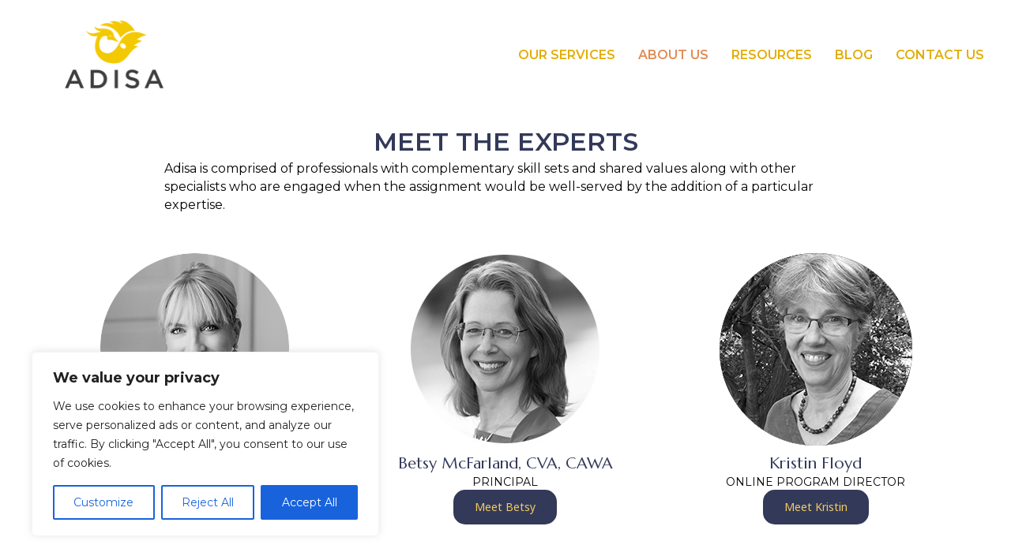

--- FILE ---
content_type: text/css
request_url: https://adisagroup.com/wp-content/uploads/bb-plugin/cache/63-layout.css?ver=119f5c57e2062ae715824289b275f8dd
body_size: 6948
content:
.fl-builder-content *,.fl-builder-content *:before,.fl-builder-content *:after {-webkit-box-sizing: border-box;-moz-box-sizing: border-box;box-sizing: border-box;}.fl-row:before,.fl-row:after,.fl-row-content:before,.fl-row-content:after,.fl-col-group:before,.fl-col-group:after,.fl-col:before,.fl-col:after,.fl-module:not([data-accepts]):before,.fl-module:not([data-accepts]):after,.fl-module-content:before,.fl-module-content:after {display: table;content: " ";}.fl-row:after,.fl-row-content:after,.fl-col-group:after,.fl-col:after,.fl-module:not([data-accepts]):after,.fl-module-content:after {clear: both;}.fl-clear {clear: both;}.fl-row,.fl-row-content {margin-left: auto;margin-right: auto;min-width: 0;}.fl-row-content-wrap {position: relative;}.fl-builder-mobile .fl-row-bg-photo .fl-row-content-wrap {background-attachment: scroll;}.fl-row-bg-video,.fl-row-bg-video .fl-row-content,.fl-row-bg-embed,.fl-row-bg-embed .fl-row-content {position: relative;}.fl-row-bg-video .fl-bg-video,.fl-row-bg-embed .fl-bg-embed-code {bottom: 0;left: 0;overflow: hidden;position: absolute;right: 0;top: 0;}.fl-row-bg-video .fl-bg-video video,.fl-row-bg-embed .fl-bg-embed-code video {bottom: 0;left: 0px;max-width: none;position: absolute;right: 0;top: 0px;}.fl-row-bg-video .fl-bg-video video {min-width: 100%;min-height: 100%;width: auto;height: auto;}.fl-row-bg-video .fl-bg-video iframe,.fl-row-bg-embed .fl-bg-embed-code iframe {pointer-events: none;width: 100vw;height: 56.25vw; max-width: none;min-height: 100vh;min-width: 177.77vh; position: absolute;top: 50%;left: 50%;-ms-transform: translate(-50%, -50%); -webkit-transform: translate(-50%, -50%); transform: translate(-50%, -50%);}.fl-bg-video-fallback {background-position: 50% 50%;background-repeat: no-repeat;background-size: cover;bottom: 0px;left: 0px;position: absolute;right: 0px;top: 0px;}.fl-row-bg-slideshow,.fl-row-bg-slideshow .fl-row-content {position: relative;}.fl-row .fl-bg-slideshow {bottom: 0;left: 0;overflow: hidden;position: absolute;right: 0;top: 0;z-index: 0;}.fl-builder-edit .fl-row .fl-bg-slideshow * {bottom: 0;height: auto !important;left: 0;position: absolute !important;right: 0;top: 0;}.fl-row-bg-overlay .fl-row-content-wrap:after {border-radius: inherit;content: '';display: block;position: absolute;top: 0;right: 0;bottom: 0;left: 0;z-index: 0;}.fl-row-bg-overlay .fl-row-content {position: relative;z-index: 1;}.fl-row-default-height .fl-row-content-wrap,.fl-row-custom-height .fl-row-content-wrap {display: -webkit-box;display: -webkit-flex;display: -ms-flexbox;display: flex;min-height: 100vh;}.fl-row-overlap-top .fl-row-content-wrap {display: -webkit-inline-box;display: -webkit-inline-flex;display: -moz-inline-box;display: -ms-inline-flexbox;display: inline-flex;width: 100%;}.fl-row-default-height .fl-row-content-wrap,.fl-row-custom-height .fl-row-content-wrap {min-height: 0;}.fl-row-default-height .fl-row-content,.fl-row-full-height .fl-row-content,.fl-row-custom-height .fl-row-content {-webkit-box-flex: 1 1 auto; -moz-box-flex: 1 1 auto;-webkit-flex: 1 1 auto;-ms-flex: 1 1 auto;flex: 1 1 auto;}.fl-row-default-height .fl-row-full-width.fl-row-content,.fl-row-full-height .fl-row-full-width.fl-row-content,.fl-row-custom-height .fl-row-full-width.fl-row-content {max-width: 100%;width: 100%;}.fl-row-default-height.fl-row-align-center .fl-row-content-wrap,.fl-row-full-height.fl-row-align-center .fl-row-content-wrap,.fl-row-custom-height.fl-row-align-center .fl-row-content-wrap {-webkit-align-items: center;-webkit-box-align: center;-webkit-box-pack: center;-webkit-justify-content: center;-ms-flex-align: center;-ms-flex-pack: center;justify-content: center;align-items: center;}.fl-row-default-height.fl-row-align-bottom .fl-row-content-wrap,.fl-row-full-height.fl-row-align-bottom .fl-row-content-wrap,.fl-row-custom-height.fl-row-align-bottom .fl-row-content-wrap {-webkit-align-items: flex-end;-webkit-justify-content: flex-end;-webkit-box-align: end;-webkit-box-pack: end;-ms-flex-align: end;-ms-flex-pack: end;justify-content: flex-end;align-items: flex-end;}.fl-col-group-equal-height {display: flex;flex-wrap: wrap;width: 100%;}.fl-col-group-equal-height.fl-col-group-has-child-loading {flex-wrap: nowrap;}.fl-col-group-equal-height .fl-col,.fl-col-group-equal-height .fl-col-content {display: flex;flex: 1 1 auto;}.fl-col-group-equal-height .fl-col-content {flex-direction: column;flex-shrink: 1;min-width: 1px;max-width: 100%;width: 100%;}.fl-col-group-equal-height:before,.fl-col-group-equal-height .fl-col:before,.fl-col-group-equal-height .fl-col-content:before,.fl-col-group-equal-height:after,.fl-col-group-equal-height .fl-col:after,.fl-col-group-equal-height .fl-col-content:after{content: none;}.fl-col-group-nested.fl-col-group-equal-height.fl-col-group-align-top .fl-col-content,.fl-col-group-equal-height.fl-col-group-align-top .fl-col-content {justify-content: flex-start;}.fl-col-group-nested.fl-col-group-equal-height.fl-col-group-align-center .fl-col-content,.fl-col-group-equal-height.fl-col-group-align-center .fl-col-content {justify-content: center;}.fl-col-group-nested.fl-col-group-equal-height.fl-col-group-align-bottom .fl-col-content,.fl-col-group-equal-height.fl-col-group-align-bottom .fl-col-content {justify-content: flex-end;}.fl-col-group-equal-height.fl-col-group-align-center .fl-col-group {width: 100%;}.fl-col {float: left;min-height: 1px;}.fl-col-bg-overlay .fl-col-content {position: relative;}.fl-col-bg-overlay .fl-col-content:after {border-radius: inherit;content: '';display: block;position: absolute;top: 0;right: 0;bottom: 0;left: 0;z-index: 0;}.fl-col-bg-overlay .fl-module {position: relative;z-index: 2;}.single:not(.woocommerce).single-fl-builder-template .fl-content {width: 100%;}.fl-builder-layer {position: absolute;top:0;left:0;right: 0;bottom: 0;z-index: 0;pointer-events: none;overflow: hidden;}.fl-builder-shape-layer {z-index: 0;}.fl-builder-shape-layer.fl-builder-bottom-edge-layer {z-index: 1;}.fl-row-bg-overlay .fl-builder-shape-layer {z-index: 1;}.fl-row-bg-overlay .fl-builder-shape-layer.fl-builder-bottom-edge-layer {z-index: 2;}.fl-row-has-layers .fl-row-content {z-index: 1;}.fl-row-bg-overlay .fl-row-content {z-index: 2;}.fl-builder-layer > * {display: block;position: absolute;top:0;left:0;width: 100%;}.fl-builder-layer + .fl-row-content {position: relative;}.fl-builder-layer .fl-shape {fill: #aaa;stroke: none;stroke-width: 0;width:100%;}@supports (-webkit-touch-callout: inherit) {.fl-row.fl-row-bg-parallax .fl-row-content-wrap,.fl-row.fl-row-bg-fixed .fl-row-content-wrap {background-position: center !important;background-attachment: scroll !important;}}@supports (-webkit-touch-callout: none) {.fl-row.fl-row-bg-fixed .fl-row-content-wrap {background-position: center !important;background-attachment: scroll !important;}}.fl-clearfix:before,.fl-clearfix:after {display: table;content: " ";}.fl-clearfix:after {clear: both;}.sr-only {position: absolute;width: 1px;height: 1px;padding: 0;overflow: hidden;clip: rect(0,0,0,0);white-space: nowrap;border: 0;}.fl-builder-content a.fl-button,.fl-builder-content a.fl-button:visited {border-radius: 4px;-moz-border-radius: 4px;-webkit-border-radius: 4px;display: inline-block;font-size: 16px;font-weight: normal;line-height: 18px;padding: 12px 24px;text-decoration: none;text-shadow: none;}.fl-builder-content .fl-button:hover {text-decoration: none;}.fl-builder-content .fl-button:active {position: relative;top: 1px;}.fl-builder-content .fl-button-width-full .fl-button {display: block;text-align: center;}.fl-builder-content .fl-button-width-custom .fl-button {display: inline-block;text-align: center;max-width: 100%;}.fl-builder-content .fl-button-left {text-align: left;}.fl-builder-content .fl-button-center {text-align: center;}.fl-builder-content .fl-button-right {text-align: right;}.fl-builder-content .fl-button i {font-size: 1.3em;height: auto;margin-right:8px;vertical-align: middle;width: auto;}.fl-builder-content .fl-button i.fl-button-icon-after {margin-left: 8px;margin-right: 0;}.fl-builder-content .fl-button-has-icon .fl-button-text {vertical-align: middle;}.fl-icon-wrap {display: inline-block;}.fl-icon {display: table-cell;vertical-align: middle;}.fl-icon a {text-decoration: none;}.fl-icon i {float: right;height: auto;width: auto;}.fl-icon i:before {border: none !important;height: auto;width: auto;}.fl-icon-text {display: table-cell;text-align: left;padding-left: 15px;vertical-align: middle;}.fl-icon-text-empty {display: none;}.fl-icon-text *:last-child {margin: 0 !important;padding: 0 !important;}.fl-icon-text a {text-decoration: none;}.fl-icon-text span {display: block;}.fl-icon-text span.mce-edit-focus {min-width: 1px;}.fl-module img {max-width: 100%;}.fl-photo {line-height: 0;position: relative;}.fl-photo-align-left {text-align: left;}.fl-photo-align-center {text-align: center;}.fl-photo-align-right {text-align: right;}.fl-photo-content {display: inline-block;line-height: 0;position: relative;max-width: 100%;}.fl-photo-img-svg {width: 100%;}.fl-photo-content img {display: inline;height: auto;max-width: 100%;}.fl-photo-crop-circle img {-webkit-border-radius: 100%;-moz-border-radius: 100%;border-radius: 100%;}.fl-photo-caption {font-size: 13px;line-height: 18px;overflow: hidden;text-overflow: ellipsis;}.fl-photo-caption-below {padding-bottom: 20px;padding-top: 10px;}.fl-photo-caption-hover {background: rgba(0,0,0,0.7);bottom: 0;color: #fff;left: 0;opacity: 0;filter: alpha(opacity = 0);padding: 10px 15px;position: absolute;right: 0;-webkit-transition:opacity 0.3s ease-in;-moz-transition:opacity 0.3s ease-in;transition:opacity 0.3s ease-in;}.fl-photo-content:hover .fl-photo-caption-hover {opacity: 100;filter: alpha(opacity = 100);}.fl-builder-pagination,.fl-builder-pagination-load-more {padding: 40px 0;}.fl-builder-pagination ul.page-numbers {list-style: none;margin: 0;padding: 0;text-align: center;}.fl-builder-pagination li {display: inline-block;list-style: none;margin: 0;padding: 0;}.fl-builder-pagination li a.page-numbers,.fl-builder-pagination li span.page-numbers {border: 1px solid #e6e6e6;display: inline-block;padding: 5px 10px;margin: 0 0 5px;}.fl-builder-pagination li a.page-numbers:hover,.fl-builder-pagination li span.current {background: #f5f5f5;text-decoration: none;}.fl-slideshow,.fl-slideshow * {-webkit-box-sizing: content-box;-moz-box-sizing: content-box;box-sizing: content-box;}.fl-slideshow .fl-slideshow-image img {max-width: none !important;}.fl-slideshow-social {line-height: 0 !important;}.fl-slideshow-social * {margin: 0 !important;}.fl-builder-content .bx-wrapper .bx-viewport {background: transparent;border: none;box-shadow: none;-moz-box-shadow: none;-webkit-box-shadow: none;left: 0;}.mfp-wrap button.mfp-arrow,.mfp-wrap button.mfp-arrow:active,.mfp-wrap button.mfp-arrow:hover,.mfp-wrap button.mfp-arrow:focus {background: transparent !important;border: none !important;outline: none;position: absolute;top: 50%;box-shadow: none !important;-moz-box-shadow: none !important;-webkit-box-shadow: none !important;}.mfp-wrap .mfp-close,.mfp-wrap .mfp-close:active,.mfp-wrap .mfp-close:hover,.mfp-wrap .mfp-close:focus {background: transparent !important;border: none !important;outline: none;position: absolute;top: 0;box-shadow: none !important;-moz-box-shadow: none !important;-webkit-box-shadow: none !important;}.admin-bar .mfp-wrap .mfp-close,.admin-bar .mfp-wrap .mfp-close:active,.admin-bar .mfp-wrap .mfp-close:hover,.admin-bar .mfp-wrap .mfp-close:focus {top: 32px!important;}img.mfp-img {padding: 0;}.mfp-counter {display: none;}.mfp-wrap .mfp-preloader.fa {font-size: 30px;}.fl-form-field {margin-bottom: 15px;}.fl-form-field input.fl-form-error {border-color: #DD6420;}.fl-form-error-message {clear: both;color: #DD6420;display: none;padding-top: 8px;font-size: 12px;font-weight: lighter;}.fl-form-button-disabled {opacity: 0.5;}.fl-animation {opacity: 0;}body.fl-no-js .fl-animation {opacity: 1;}.fl-builder-preview .fl-animation,.fl-builder-edit .fl-animation,.fl-animated {opacity: 1;}.fl-animated {animation-fill-mode: both;-webkit-animation-fill-mode: both;}.fl-button.fl-button-icon-animation i {width: 0 !important;opacity: 0;-ms-filter: "alpha(opacity=0)";transition: all 0.2s ease-out;-webkit-transition: all 0.2s ease-out;}.fl-button.fl-button-icon-animation:hover i {opacity: 1! important;-ms-filter: "alpha(opacity=100)";}.fl-button.fl-button-icon-animation i.fl-button-icon-after {margin-left: 0px !important;}.fl-button.fl-button-icon-animation:hover i.fl-button-icon-after {margin-left: 10px !important;}.fl-button.fl-button-icon-animation i.fl-button-icon-before {margin-right: 0 !important;}.fl-button.fl-button-icon-animation:hover i.fl-button-icon-before {margin-right: 20px !important;margin-left: -10px;}@media (max-width: 1200px) {}@media (max-width: 992px) { .fl-col-group.fl-col-group-medium-reversed {display: -webkit-flex;display: flex;-webkit-flex-wrap: wrap-reverse;flex-wrap: wrap-reverse;flex-direction: row-reverse;} }@media (max-width: 768px) { .fl-row-content-wrap {background-attachment: scroll !important;}.fl-row-bg-parallax .fl-row-content-wrap {background-attachment: scroll !important;background-position: center center !important;}.fl-col-group.fl-col-group-equal-height {display: block;}.fl-col-group.fl-col-group-equal-height.fl-col-group-custom-width {display: -webkit-box;display: -webkit-flex;display: flex;}.fl-col-group.fl-col-group-responsive-reversed {display: -webkit-flex;display: flex;-webkit-flex-wrap: wrap-reverse;flex-wrap: wrap-reverse;flex-direction: row-reverse;}.fl-col-group.fl-col-group-responsive-reversed .fl-col:not(.fl-col-small-custom-width) {flex-basis: 100%;width: 100% !important;}.fl-col-group.fl-col-group-medium-reversed:not(.fl-col-group-responsive-reversed) {display: unset;display: unset;-webkit-flex-wrap: unset;flex-wrap: unset;flex-direction: unset;}.fl-col {clear: both;float: none;margin-left: auto;margin-right: auto;width: auto !important;}.fl-col-small:not(.fl-col-small-full-width) {max-width: 400px;}.fl-block-col-resize {display:none;}.fl-row[data-node] .fl-row-content-wrap {margin: 0;padding-left: 0;padding-right: 0;}.fl-row[data-node] .fl-bg-video,.fl-row[data-node] .fl-bg-slideshow {left: 0;right: 0;}.fl-col[data-node] .fl-col-content {margin: 0;padding-left: 0;padding-right: 0;} }@media (min-width: 1201px) {html .fl-visible-large:not(.fl-visible-desktop),html .fl-visible-medium:not(.fl-visible-desktop),html .fl-visible-mobile:not(.fl-visible-desktop) {display: none;}}@media (min-width: 993px) and (max-width: 1200px) {html .fl-visible-desktop:not(.fl-visible-large),html .fl-visible-medium:not(.fl-visible-large),html .fl-visible-mobile:not(.fl-visible-large) {display: none;}}@media (min-width: 769px) and (max-width: 992px) {html .fl-visible-desktop:not(.fl-visible-medium),html .fl-visible-large:not(.fl-visible-medium),html .fl-visible-mobile:not(.fl-visible-medium) {display: none;}}@media (max-width: 768px) {html .fl-visible-desktop:not(.fl-visible-mobile),html .fl-visible-large:not(.fl-visible-mobile),html .fl-visible-medium:not(.fl-visible-mobile) {display: none;}}.fl-col-content {display: flex;flex-direction: column;}.fl-row-fixed-width {max-width: 1100px;}.fl-row-content-wrap {margin-top: 0px;margin-right: 0px;margin-bottom: 0px;margin-left: 0px;padding-top: 20px;padding-right: 20px;padding-bottom: 20px;padding-left: 20px;}.fl-module-content, .fl-module:where(.fl-module:not(:has(> .fl-module-content))) {margin-top: 20px;margin-right: 20px;margin-bottom: 20px;margin-left: 20px;}.page .fl-post-header, .single-fl-builder-template .fl-post-header { display:none; }.fl-node-andy15276qzu.fl-row-fixed-width, .fl-node-andy15276qzu .fl-row-fixed-width {max-width: 904px;}.fl-node-dsmr2p1vaf35.fl-row-fixed-width, .fl-node-dsmr2p1vaf35 .fl-row-fixed-width {max-width: 1218px;}.fl-node-l2snpb40x6vr > .fl-row-content-wrap {background-image: url(https://adisagroup.com/wp-content/uploads/2023/03/Repeat-Grid-6.png);background-repeat: repeat;background-position: left top;background-attachment: scroll;background-size: contain;}.fl-node-anm7zo4evlk6 {width: 100%;}.fl-node-y1topf0hv94m {width: 100%;}.fl-node-m2hn8l1eafjq {width: 100%;}.fl-node-bx0a5v42o6tu {width: 50%;}.fl-node-isevzmx4ay25 {width: 33.33%;}.fl-node-cuv6oak9shpg {width: 33.33%;}.fl-node-sk9vhfqrtmi0 {width: 100%;}.fl-node-6nwgu2shdyme {width: 100%;}.fl-node-o8lg5mbjtreq {width: 50%;}.fl-node-t687ip9mgavn {width: 33.33%;}.fl-node-g9lp23b18kne {width: 33.33%;}.fl-node-1fnlqwjkye8m {width: 33.33%;}.fl-node-xohg4n5jyr3z {width: 33.33%;}.fl-module-heading .fl-heading {padding: 0 !important;margin: 0 !important;}.fl-node-i0gkc7me4yd8.fl-module-heading .fl-heading {text-align: center;}@media(max-width: 768px) {.fl-node-i0gkc7me4yd8.fl-module-heading .fl-heading {font-size: 28px;}}.fl-node-n0d9xjflorh8.fl-module-heading .fl-heading {text-align: center;} .fl-node-n0d9xjflorh8 > .fl-module-content {margin-top:60px;}@media (max-width: 768px) { .fl-node-n0d9xjflorh8 > .fl-module-content { margin-top:20px; } }.fl-builder-content .fl-rich-text strong {font-weight: bold;}.fl-module.fl-rich-text p:last-child {margin-bottom: 0;}.fl-builder-edit .fl-module.fl-rich-text p:not(:has(~ *:not(.fl-block-overlay))) {margin-bottom: 0;}.fl-builder-content .fl-node-mt8w3epxchf6 .fl-module-content .fl-rich-text,.fl-builder-content .fl-node-mt8w3epxchf6 .fl-module-content .fl-rich-text * {color: #333959;}.fl-builder-content .fl-node-mt8w3epxchf6 .fl-rich-text, .fl-builder-content .fl-node-mt8w3epxchf6 .fl-rich-text *:not(b, strong) {font-family: Marcellus, serif;font-weight: 400;font-size: 22px;line-height: 43px;}.entry-content .pp-infolist-title h3,.pp-infolist-title h3 {margin-bottom: 5px;margin-top: 0;}.pp-infolist-description p {margin-bottom: 15px;}.pp-infolist-description p:last-of-type {margin-bottom: 0 !important;}.entry-content .pp-more-link,.pp-more-link {box-shadow: none;display: inline-block;text-decoration: none;}.pp-list-item > .pp-more-link {display: table;margin-top: 0;}.pp-more-link {color: #000;}.pp-more-link:hover {text-decoration: none;}.pp-infolist-icon-inner .dashicons,.pp-infolist-icon-inner .dashicons-before:before {height: auto;width: auto;}.pp-list-connector {height: 100%;position: absolute;top: 33px;z-index: 2;}.pp-infolist-wrap .pp-list-item {overflow: visible;list-style: none;padding-bottom: 25px;position: relative;margin: 0;}.pp-infolist-wrap .pp-list-item-content {position: relative;z-index: 3;}.pp-infolist-wrap .pp-list-item-content {display: flex;align-items: center;}.pp-list-item:last-of-type .pp-list-connector {display: none;}.pp-icon-wrapper {position: relative;z-index: 3;}.pp-infolist {text-align: center;}.pp-infolist ul.pp-list-items {margin: 0;padding: 0;display: flex;flex-direction: column;}.pp-infolist-icon {border-width : 0;margin: 0 auto;text-align: center;}.pp-infolist-icon-inner {display: table;height: 3em;line-height: 0;width: 3em;}.pp-infolist-icon span {display: table-cell;vertical-align: middle;}.pp-infolist-icon-inner img {border: none;}.pp-infolist-wrap .layout-1 {text-align: left;}.pp-infolist-wrap .layout-1 .pp-icon-wrapper {margin-right: 20px;}.pp-infolist-wrap .layout-2 {text-align: right;}.pp-infolist-wrap .layout-2 .pp-list-item-content {flex-direction: row-reverse;}.pp-infolist-wrap .layout-2 .pp-icon-wrapper {float: right;margin-left: 20px;}.pp-infolist-wrap .layout-2 .pp-heading-wrapper {display: table-cell;vertical-align: middle;width: 100%;}.pp-infolist-wrap .layout-3 .pp-list-items {flex-direction: row;}.pp-infolist-wrap .layout-3 .pp-list-item-content {padding: 0 20px;flex-direction: column;}.pp-infolist-wrap .layout-3 .pp-icon-wrapper {margin-bottom: 10px;}.pp-infolist-wrap .layout-3 .pp-list-connector {height: 0;left: 120px;width: 100%;}.pp-infolist-wrap .layout-3 .pp-more-link {width: 100%;}@media (max-width: 768px) { .layout-3 .pp-list-item {width: 100%;}.layout-3 .pp-list-connector {display: none;}.layout-3 .pp-list-items {margin-left: 0;padding-left: 0;}.pp-infolist-wrap .layout-3 .pp-list-items {flex-wrap: wrap;} }.fl-node-v0ntkusgdajx .pp-infolist-wrap .pp-list-item-content {transition: all 0.3s ease-in-out;}.fl-node-v0ntkusgdajx .pp-infolist-wrap .pp-list-item-content:hover {}.fl-node-v0ntkusgdajx .pp-infolist-wrap .pp-list-item {padding-bottom: 0;}.fl-node-v0ntkusgdajx .pp-infolist-wrap .layout-1 .pp-list-item .pp-list-item-content,.fl-node-v0ntkusgdajx .pp-infolist-wrap .layout-2 .pp-list-item .pp-list-item-content {align-items: flex-start;}.fl-node-v0ntkusgdajx .pp-infolist-title .pp-infolist-title-text {color: #333959;margin-top: 0px;margin-bottom: 0px;transition: color 0.2s ease-in-out;}.fl-node-v0ntkusgdajx .pp-infolist-title .pp-infolist-title-text:hover {}.fl-node-v0ntkusgdajx .pp-infolist-description {}.fl-node-v0ntkusgdajx .pp-infolist-icon {}.fl-node-v0ntkusgdajx .pp-infolist-icon-inner img {}.fl-node-v0ntkusgdajx .pp-infolist-icon:hover {}.fl-node-v0ntkusgdajx .pp-infolist-wrap .layout-1 .pp-list-connector {border-left-color: #000000;border-left-style: none;border-left-width: 1px;}.fl-node-v0ntkusgdajx .pp-infolist-wrap .layout-2 .pp-list-connector {border-right-color: #000000;border-right-style: none;border-right-width: 1px;}.fl-node-v0ntkusgdajx .pp-infolist-wrap .layout-3 .pp-list-connector {border-top-color: #000000;border-top-style: none;border-top-width: 1px;}.fl-node-v0ntkusgdajx .pp-list-item .pp-infolist-icon .pp-icon {}.fl-node-v0ntkusgdajx .pp-list-item .pp-infolist-icon:hover .pp-icon {}.fl-node-v0ntkusgdajx .pp-list-item-0 .pp-infolist-icon .pp-icon {}.fl-node-v0ntkusgdajx .pp-list-item-0 .pp-infolist-icon:hover .pp-icon {}.fl-node-v0ntkusgdajx .pp-list-item-0 .animated {-webkit-animation-duration: 1000ms;-moz-animation-duration: 1000ms;-o-animation-duration: 1000ms;-ms-animation-duration: 1000ms;animation-duration: 1000ms;}.fl-node-v0ntkusgdajx .pp-list-item-1 .pp-infolist-icon .pp-icon {}.fl-node-v0ntkusgdajx .pp-list-item-1 .pp-infolist-icon:hover .pp-icon {}.fl-node-v0ntkusgdajx .pp-list-item-1 .animated {-webkit-animation-duration: 1000ms;-moz-animation-duration: 1000ms;-o-animation-duration: 1000ms;-ms-animation-duration: 1000ms;animation-duration: 1000ms;}.fl-node-v0ntkusgdajx .pp-infolist-wrap .layout-3 .pp-list-item {width: 50%;}@media only screen and (max-width: 768px) {.fl-node-v0ntkusgdajx .pp-infolist-wrap .layout-3 .pp-list-item {width: 100%;float: none;}}.fl-node-v0ntkusgdajx .pp-infolist ul.pp-list-items {gap: 25px;}.fl-node-v0ntkusgdajx .pp-infolist-title .pp-infolist-title-text {font-family: Montserrat, sans-serif;font-weight: 600;font-size: 16px;line-height: 26px;letter-spacing: 0.16px;}.fl-node-v0ntkusgdajx .pp-infolist-description {font-family: Montserrat, sans-serif;font-weight: 400;font-size: 14px;line-height: 24px;}.fl-node-v0ntkusgdajx .pp-infolist-icon {padding: 0px;}.fl-node-v0ntkusgdajx .pp-infolist-icon-inner img {width: 16px;height: 16px;}.fl-node-v0ntkusgdajx .pp-infolist-icon-inner span.pp-icon, .fl-node-v0ntkusgdajx .pp-infolist-icon-inner span.pp-icon:before {font-size: 16px;}.fl-node-v0ntkusgdajx .pp-infolist-icon-inner {width: 40px;height: 40px;}.fl-node-v0ntkusgdajx .pp-infolist-wrap .layout-1 .pp-icon-wrapper {margin-right: 10px;}.fl-node-v0ntkusgdajx .pp-infolist-wrap .layout-2 .pp-icon-wrapper {margin-left: 10px;}.fl-node-v0ntkusgdajx .pp-infolist-wrap .layout-3 .pp-icon-wrapper {margin-bottom: 10px;}.fl-node-ps5v2f1lztxy .pp-infolist-wrap .pp-list-item-content {transition: all 0.3s ease-in-out;}.fl-node-ps5v2f1lztxy .pp-infolist-wrap .pp-list-item-content:hover {}.fl-node-ps5v2f1lztxy .pp-infolist-wrap .pp-list-item {padding-bottom: 0;}.fl-node-ps5v2f1lztxy .pp-infolist-wrap .layout-1 .pp-list-item .pp-list-item-content,.fl-node-ps5v2f1lztxy .pp-infolist-wrap .layout-2 .pp-list-item .pp-list-item-content {align-items: flex-start;}.fl-node-ps5v2f1lztxy .pp-infolist-title .pp-infolist-title-text {color: #333959;margin-top: 0px;margin-bottom: 0px;transition: color 0.2s ease-in-out;}.fl-node-ps5v2f1lztxy .pp-infolist-title .pp-infolist-title-text:hover {}.fl-node-ps5v2f1lztxy .pp-infolist-description {}.fl-node-ps5v2f1lztxy .pp-infolist-icon {}.fl-node-ps5v2f1lztxy .pp-infolist-icon-inner img {}.fl-node-ps5v2f1lztxy .pp-infolist-icon:hover {}.fl-node-ps5v2f1lztxy .pp-infolist-wrap .layout-1 .pp-list-connector {border-left-color: #000000;border-left-style: none;border-left-width: 1px;}.fl-node-ps5v2f1lztxy .pp-infolist-wrap .layout-2 .pp-list-connector {border-right-color: #000000;border-right-style: none;border-right-width: 1px;}.fl-node-ps5v2f1lztxy .pp-infolist-wrap .layout-3 .pp-list-connector {border-top-color: #000000;border-top-style: none;border-top-width: 1px;}.fl-node-ps5v2f1lztxy .pp-list-item .pp-infolist-icon .pp-icon {}.fl-node-ps5v2f1lztxy .pp-list-item .pp-infolist-icon:hover .pp-icon {}.fl-node-ps5v2f1lztxy .pp-list-item-0 .pp-infolist-icon .pp-icon {}.fl-node-ps5v2f1lztxy .pp-list-item-0 .pp-infolist-icon:hover .pp-icon {}.fl-node-ps5v2f1lztxy .pp-list-item-0 .animated {-webkit-animation-duration: 1000ms;-moz-animation-duration: 1000ms;-o-animation-duration: 1000ms;-ms-animation-duration: 1000ms;animation-duration: 1000ms;}.fl-node-ps5v2f1lztxy .pp-list-item-1 .pp-infolist-icon .pp-icon {}.fl-node-ps5v2f1lztxy .pp-list-item-1 .pp-infolist-icon:hover .pp-icon {}.fl-node-ps5v2f1lztxy .pp-list-item-1 .animated {-webkit-animation-duration: 1000ms;-moz-animation-duration: 1000ms;-o-animation-duration: 1000ms;-ms-animation-duration: 1000ms;animation-duration: 1000ms;}.fl-node-ps5v2f1lztxy .pp-list-item-2 .pp-infolist-icon .pp-icon {}.fl-node-ps5v2f1lztxy .pp-list-item-2 .pp-infolist-icon:hover .pp-icon {}.fl-node-ps5v2f1lztxy .pp-list-item-2 .animated {-webkit-animation-duration: 1000ms;-moz-animation-duration: 1000ms;-o-animation-duration: 1000ms;-ms-animation-duration: 1000ms;animation-duration: 1000ms;}.fl-node-ps5v2f1lztxy .pp-infolist-wrap .layout-3 .pp-list-item {width: 33.333333333333%;}@media only screen and (max-width: 768px) {.fl-node-ps5v2f1lztxy .pp-infolist-wrap .layout-3 .pp-list-item {width: 100%;float: none;}}.fl-node-ps5v2f1lztxy .pp-infolist ul.pp-list-items {gap: 25px;}.fl-node-ps5v2f1lztxy .pp-infolist-title .pp-infolist-title-text {font-family: Montserrat, sans-serif;font-weight: 600;font-size: 16px;line-height: 26px;letter-spacing: 0.16px;}.fl-node-ps5v2f1lztxy .pp-infolist-description {font-family: Montserrat, sans-serif;font-weight: 400;font-size: 14px;line-height: 24px;}.fl-node-ps5v2f1lztxy .pp-infolist-icon {padding: 0px;}.fl-node-ps5v2f1lztxy .pp-infolist-icon-inner img {width: 16px;height: 16px;}.fl-node-ps5v2f1lztxy .pp-infolist-icon-inner span.pp-icon, .fl-node-ps5v2f1lztxy .pp-infolist-icon-inner span.pp-icon:before {font-size: 16px;}.fl-node-ps5v2f1lztxy .pp-infolist-icon-inner {width: 40px;height: 40px;}.fl-node-ps5v2f1lztxy .pp-infolist-wrap .layout-1 .pp-icon-wrapper {margin-right: 10px;}.fl-node-ps5v2f1lztxy .pp-infolist-wrap .layout-2 .pp-icon-wrapper {margin-left: 10px;}.fl-node-ps5v2f1lztxy .pp-infolist-wrap .layout-3 .pp-icon-wrapper {margin-bottom: 10px;}@media ( max-width: 768px ) { .fl-node-81srx7903g2j.fl-module > .fl-module-content {margin-bottom:80px;}}img.mfp-img {padding-bottom: 40px !important;}.fl-builder-edit .fl-fill-container img {transition: object-position .5s;}.fl-fill-container :is(.fl-module-content, .fl-photo, .fl-photo-content, img) {height: 100% !important;width: 100% !important;}@media (max-width: 768px) { .fl-photo-content,.fl-photo-img {max-width: 100%;} }.fl-node-dtvkoc0y1mbe, .fl-node-dtvkoc0y1mbe .fl-photo {text-align: center;}.fl-node-dtvkoc0y1mbe .fl-photo-content, .fl-node-dtvkoc0y1mbe .fl-photo-img {width: 244px;}.fl-node-knq7gh2efu9d, .fl-node-knq7gh2efu9d .fl-photo {text-align: center;}.fl-node-knq7gh2efu9d .fl-photo-content, .fl-node-knq7gh2efu9d .fl-photo-img {width: 244px;}@media ( max-width: 768px ) { .fl-node-knq7gh2efu9d.fl-module > .fl-module-content {margin-top:60px;}}.fl-node-5ma63ktcx7n0, .fl-node-5ma63ktcx7n0 .fl-photo {text-align: center;}.fl-node-5ma63ktcx7n0 .fl-photo-content, .fl-node-5ma63ktcx7n0 .fl-photo-img {width: 244px;} .fl-node-5ma63ktcx7n0 > .fl-module-content {margin-top:70px;}@media ( max-width: 768px ) { .fl-node-5ma63ktcx7n0.fl-module > .fl-module-content {margin-top:60px;}}.fl-node-brh5e02j79xo, .fl-node-brh5e02j79xo .fl-photo {text-align: center;}.fl-node-brh5e02j79xo .fl-photo-content, .fl-node-brh5e02j79xo .fl-photo-img {width: 244px;} .fl-node-brh5e02j79xo > .fl-module-content {margin-top:70px;}@media ( max-width: 768px ) { .fl-node-brh5e02j79xo.fl-module > .fl-module-content {margin-top:60px;}}.fl-node-b7u95dm64x80, .fl-node-b7u95dm64x80 .fl-photo {text-align: center;}.fl-node-b7u95dm64x80 .fl-photo-content, .fl-node-b7u95dm64x80 .fl-photo-img {width: 244px;} .fl-node-b7u95dm64x80 > .fl-module-content {margin-top:70px;}@media ( max-width: 768px ) { .fl-node-b7u95dm64x80.fl-module > .fl-module-content {margin-top:60px;}}.fl-node-pk7qsixlgc30, .fl-node-pk7qsixlgc30 .fl-photo {text-align: center;}.fl-node-pk7qsixlgc30 .fl-photo-content, .fl-node-pk7qsixlgc30 .fl-photo-img {width: 244px;}.bb-heading-input.input-small {width: 46px !important;}.pp-heading-content {overflow: hidden;}.pp-heading-content .pp-heading-link {text-decoration: none;}.pp-heading-content span.heading-title {display: block;}.pp-heading-content .pp-heading.pp-separator-inline .heading-title {display: inline-block;}.pp-heading-content .pp-heading.pp-separator-inline .heading-title span {position: relative;display: inline-block;}.pp-heading-content .pp-heading.pp-separator-inline .heading-title span:before,.pp-heading-content .pp-heading.pp-separator-inline .heading-title span:after {content: "";display: block;position: absolute;top: 50%;border-width: 0;}.pp-heading-content .pp-heading.pp-separator-inline .heading-title span:before {right: 100%;}.pp-heading-content .pp-heading.pp-separator-inline .heading-title span:after {left: 100%;}.pp-heading-content .pp-heading.pp-separator-inline.pp-left .heading-title span {padding-left: 0 !important;}.pp-heading-content .pp-heading.pp-separator-inline.pp-right .heading-title span {padding-right: 0 !important;}.pp-heading-content .pp-heading.pp-separator-inline.pp-left .heading-title span:before {display: none;}.pp-heading-content .pp-heading.pp-separator-inline.pp-right .heading-title span:after {display: none;}.pp-heading-content .pp-heading.pp-separator--inline {display: flex;align-items: center;}.pp-heading-content .pp-heading.pp-separator--inline > .pp-heading-separator {flex: 1;}.pp-heading-content .pp-heading.pp-separator--inline > .pp-heading-separator span {display: block;}.pp-heading-content .pp-heading.pp-separator--inline.pp-left > .pp-heading-separator:first-of-type,.pp-heading-content .pp-heading.pp-separator--inline.pp-right > .pp-heading-separator:last-of-type {display: none;}.rtl .pp-heading-content .pp-heading.pp-separator--inline.pp-right > .pp-heading-separator:last-of-type {display: block;}.rtl .pp-heading-content .pp-heading.pp-separator--inline.pp-right > .pp-heading-separator:first-of-type {display: none;}.pp-heading-content .pp-heading.pp-separator--inline > .pp-heading-separator:first-of-type span {margin: 0 0 0 auto;}.pp-heading-content .pp-heading.pp-separator--inline > .pp-heading-separator:last-of-type span {margin: 0 auto 0 0;}.pp-heading-content .pp-heading-separator {margin: 0 auto;padding: 0;position: relative;overflow: hidden;}.pp-heading-content .pp-heading-separator.line_with_icon:before {right: 50%;left: auto;}.pp-heading-content .pp-heading-separator.line_with_icon.pp-left:before {display: none;}.pp-heading-content .pp-heading-separator.line_with_icon.pp-right:after {display: none;}.pp-heading-content .pp-heading-separator.line_with_icon:after {left: 50%;right: auto;}.pp-heading-content .pp-heading-separator.line_with_icon.pp-left:after {left: 1%;}.pp-heading-content .pp-heading-separator.line_with_icon.pp-right:before {right: 1%;}.pp-heading-content .pp-heading-separator.line_with_icon:before,.pp-heading-content .pp-heading-separator.line_with_icon:after {content: "";position: absolute;bottom: 50%;border-width: 0;top: 50%;}.pp-heading-content .pp-heading-separator .heading-icon-image {vertical-align: middle;box-shadow: none !important;max-width: 100%;}.pp-heading-content .pp-heading-separator .pp-separator-line {max-width: 100%;display: block;}.pp-heading-content .pp-heading-separator .pp-heading-separator-icon {display: inline-block;text-align: center;}.pp-heading-content .pp-heading-separator.icon_only span {display: inline-block;}@media only screen and (max-width: 768px) {.pp-heading-content .pp-heading.pp-separator-inline.pp-tablet-left .heading-title span {padding-left: 0 !important;}.pp-heading-content .pp-heading.pp-separator-inline.pp-tablet-right .heading-title span {padding-right: 0 !important;}.pp-heading-content .pp-heading.pp-separator-inline.pp-tablet-left .heading-title span:before {display: none;}.pp-heading-content .pp-heading.pp-separator-inline.pp-tablet-right .heading-title span:after {display: none;}.pp-heading-content .pp-heading-separator.line_with_icon.pp-tablet-left:before {display: none;}.pp-heading-content .pp-heading-separator.line_with_icon.pp-tablet-right:after {display: none;}.pp-heading-content .pp-heading-separator.line_with_icon.pp-tablet-left:after {left: 2%;}.pp-heading-content .pp-heading-separator.line_with_icon.pp-tablet-right:before {right: 2%;}}@media only screen and (max-width: 480px) {.pp-heading-content .pp-heading.pp-separator-inline.pp-mobile-left .heading-title span {padding-left: 0 !important;}.pp-heading-content .pp-heading.pp-separator-inline.pp-mobile-right .heading-title span {padding-right: 0 !important;}.pp-heading-content .pp-heading.pp-separator-inline.pp-mobile-left .heading-title span:before {display: none;}.pp-heading-content .pp-heading.pp-separator-inline.pp-mobile-right .heading-title span:after {display: none;}.pp-heading-content .pp-heading-separator.line_with_icon.pp-mobile-left:before {display: none;}.pp-heading-content .pp-heading-separator.line_with_icon.pp-mobile-left:before {display: none;}.pp-heading-content .pp-heading-separator.line_with_icon.pp-mobile-right:after {display: none;}.pp-heading-content .pp-heading-separator.line_with_icon.pp-mobile-left:after {left: 2%;}.pp-heading-content .pp-heading-separator.line_with_icon.pp-mobile-right:before {right: 2%;}}@media (max-width: 768px) {}div.fl-node-i713wotyr9qh .pp-heading-content .pp-heading-prefix {}div.fl-node-i713wotyr9qh .pp-heading-content {text-align: center;}div.fl-node-i713wotyr9qh .pp-heading-content .pp-heading {}div.fl-node-i713wotyr9qh .pp-heading-content .pp-heading .heading-title span.title-text {display: inline;}div.fl-node-i713wotyr9qh .pp-heading-content .pp-heading .heading-title span.pp-primary-title {display: inline;}div.fl-node-i713wotyr9qh .pp-heading-content .pp-heading .heading-title:hover span.pp-primary-title {}div.fl-node-i713wotyr9qh .pp-heading-content .pp-heading .heading-title span.pp-secondary-title {display: inline;margin-left: 0px;}div.fl-node-i713wotyr9qh .pp-heading-content .pp-heading .heading-title:hover span.pp-secondary-title {}div.fl-node-i713wotyr9qh .pp-heading-content .pp-heading.pp-separator--inline,div.fl-node-i713wotyr9qh .pp-heading-content .pp-heading:not(.pp-separator--inline) .heading-title {margin-top: 10px;margin-bottom: 0px;}div.fl-node-i713wotyr9qh .pp-heading-content .pp-heading .heading-title.text-inline-block span.pp-primary-title,div.fl-node-i713wotyr9qh .pp-heading-content .pp-heading .heading-title.text-inline-block span.pp-secondary-title {display: inline-block;}div.fl-node-i713wotyr9qh .pp-heading-content .pp-heading .pp-heading-link {}div.fl-node-i713wotyr9qh .pp-heading-content .pp-heading.pp-separator-inline .heading-title span:before {width: 100px;border-style: solid;border-bottom-width: 1px;}div.fl-node-i713wotyr9qh .pp-heading-content .pp-heading.pp-separator-inline .heading-title span:after {width: 100px;border-style: solid;border-bottom-width: 1px;}div.fl-node-i713wotyr9qh .pp-heading-content .pp-heading.pp-separator--inline .pp-heading-separator span {width: 100px;border-bottom-style: solid;border-bottom-width: 1px;}div.fl-node-i713wotyr9qh .pp-heading-content .pp-sub-heading {margin-top: 0px;margin-bottom: 0px;}div.fl-node-i713wotyr9qh .pp-heading-content .pp-sub-heading,div.fl-node-i713wotyr9qh .pp-heading-content .pp-sub-heading p {}div.fl-node-i713wotyr9qh .pp-heading-content .pp-sub-heading p:last-of-type {margin-bottom: 0;}div.fl-node-i713wotyr9qh .pp-heading-content .pp-heading-separator .pp-heading-separator-align {text-align: center;}div.fl-node-i713wotyr9qh .pp-heading-content .pp-heading-separator.line_with_icon {}div.fl-node-i713wotyr9qh .pp-heading-content .pp-heading-separator.line_with_icon:before {margin-right: 20px;}div.fl-node-i713wotyr9qh .pp-heading-content .pp-heading-separator.line_with_icon:after {margin-left: 20px;}div.fl-node-i713wotyr9qh .pp-heading-content .pp-heading-separator.line_with_icon.pp-left:after {left: 1%;}div.fl-node-i713wotyr9qh .pp-heading-content .pp-heading-separator.line_with_icon.pp-right:before {right: 1%;}div.fl-node-i713wotyr9qh .pp-heading-content .pp-heading-separator.line_with_icon:before,div.fl-node-i713wotyr9qh .pp-heading-content .pp-heading-separator.line_with_icon:after {width: 100px;border-style: solid;border-bottom-width: 1px;}div.fl-node-i713wotyr9qh .pp-heading-content .pp-heading-separator .heading-icon-image {}div.fl-node-i713wotyr9qh .pp-heading-content .pp-heading-separator .pp-separator-line {border-bottom-style: solid;border-bottom-width: 1px;width: 100px;margin: 0 auto;}div.fl-node-i713wotyr9qh .pp-heading-content .pp-heading-separator:not(.inline) {}div.fl-node-i713wotyr9qh .pp-heading-content .pp-heading-separator .pp-heading-separator-icon {display: inline-block;text-align: center;border-radius: 100px;border-width: 0px;border-style: none;}div.fl-node-i713wotyr9qh .pp-heading-content .pp-heading-separator .pp-heading-separator-icon i,div.fl-node-i713wotyr9qh .pp-heading-content .pp-heading-separator .pp-heading-separator-icon i:before {font-size: 16px;}div.fl-node-i713wotyr9qh .pp-heading-content .pp-heading-separator.icon_only span {border-radius: 100px;border-width: 0px;border-style: none;}div.fl-node-i713wotyr9qh .pp-heading-content .pp-heading-separator.icon_only img,div.fl-node-i713wotyr9qh .pp-heading-content .pp-heading-separator.line_with_icon img {border-radius: 100px;}@media only screen and (max-width: 992px) {div.fl-node-i713wotyr9qh .pp-heading-content .pp-heading-separator .pp-heading-separator-align,div.fl-node-i713wotyr9qh .pp-heading-content {text-align: ;}div.fl-node-i713wotyr9qh .pp-heading-content .pp-heading-separator .pp-separator-line {}div.fl-node-i713wotyr9qh .pp-heading-content .pp-heading-prefix {}}@media only screen and (max-width: 768px) {div.fl-node-i713wotyr9qh .pp-heading-content .pp-heading-separator .pp-heading-separator-align,div.fl-node-i713wotyr9qh .pp-heading-content {text-align: ;}div.fl-node-i713wotyr9qh .pp-heading-content .pp-heading-separator .pp-separator-line {}div.fl-node-i713wotyr9qh .pp-heading-content .pp-heading-prefix {}}div.fl-node-i713wotyr9qh .pp-heading-content .pp-heading .heading-title {font-family: Marcellus, serif;font-weight: 400;font-size: 20px;line-height: 26px;}div.fl-node-i713wotyr9qh div.pp-heading-content .pp-heading.pp-separator-inline .heading-title span, div.fl-node-i713wotyr9qh div.pp-heading-content .pp-heading.pp-separator--inline > .pp-heading-separator:last-of-type {padding-left: 20px;}div.fl-node-i713wotyr9qh div.pp-heading-content .pp-heading.pp-separator-inline .heading-title span, div.fl-node-i713wotyr9qh div.pp-heading-content .pp-heading.pp-separator--inline > .pp-heading-separator:first-of-type {padding-right: 20px;}div.fl-node-i713wotyr9qh .pp-heading-content .pp-sub-heading, div.fl-node-i713wotyr9qh .pp-heading-content .pp-sub-heading p {font-size: 14px;}div.fl-node-i713wotyr9qh .pp-heading-content .pp-heading-separator .pp-heading-separator-icon {padding-top: 0px;padding-right: 0px;padding-bottom: 0px;padding-left: 0px;}div.fl-node-i713wotyr9qh .pp-heading-content .pp-heading-separator.icon_only span {padding-top: 0px;padding-right: 0px;padding-bottom: 0px;padding-left: 0px;}div.fl-node-60yobck1ji82 .pp-heading-content .pp-heading-prefix {}div.fl-node-60yobck1ji82 .pp-heading-content {text-align: center;}div.fl-node-60yobck1ji82 .pp-heading-content .pp-heading {}div.fl-node-60yobck1ji82 .pp-heading-content .pp-heading .heading-title span.title-text {display: inline;}div.fl-node-60yobck1ji82 .pp-heading-content .pp-heading .heading-title span.pp-primary-title {display: inline;}div.fl-node-60yobck1ji82 .pp-heading-content .pp-heading .heading-title:hover span.pp-primary-title {}div.fl-node-60yobck1ji82 .pp-heading-content .pp-heading .heading-title span.pp-secondary-title {display: inline;margin-left: 0px;}div.fl-node-60yobck1ji82 .pp-heading-content .pp-heading .heading-title:hover span.pp-secondary-title {}div.fl-node-60yobck1ji82 .pp-heading-content .pp-heading.pp-separator--inline,div.fl-node-60yobck1ji82 .pp-heading-content .pp-heading:not(.pp-separator--inline) .heading-title {margin-top: 10px;margin-bottom: 0px;}div.fl-node-60yobck1ji82 .pp-heading-content .pp-heading .heading-title.text-inline-block span.pp-primary-title,div.fl-node-60yobck1ji82 .pp-heading-content .pp-heading .heading-title.text-inline-block span.pp-secondary-title {display: inline-block;}div.fl-node-60yobck1ji82 .pp-heading-content .pp-heading .pp-heading-link {}div.fl-node-60yobck1ji82 .pp-heading-content .pp-heading.pp-separator-inline .heading-title span:before {width: 100px;border-style: solid;border-bottom-width: 1px;}div.fl-node-60yobck1ji82 .pp-heading-content .pp-heading.pp-separator-inline .heading-title span:after {width: 100px;border-style: solid;border-bottom-width: 1px;}div.fl-node-60yobck1ji82 .pp-heading-content .pp-heading.pp-separator--inline .pp-heading-separator span {width: 100px;border-bottom-style: solid;border-bottom-width: 1px;}div.fl-node-60yobck1ji82 .pp-heading-content .pp-sub-heading {margin-top: 0px;margin-bottom: 0px;}div.fl-node-60yobck1ji82 .pp-heading-content .pp-sub-heading,div.fl-node-60yobck1ji82 .pp-heading-content .pp-sub-heading p {}div.fl-node-60yobck1ji82 .pp-heading-content .pp-sub-heading p:last-of-type {margin-bottom: 0;}div.fl-node-60yobck1ji82 .pp-heading-content .pp-heading-separator .pp-heading-separator-align {text-align: center;}div.fl-node-60yobck1ji82 .pp-heading-content .pp-heading-separator.line_with_icon {}div.fl-node-60yobck1ji82 .pp-heading-content .pp-heading-separator.line_with_icon:before {margin-right: 20px;}div.fl-node-60yobck1ji82 .pp-heading-content .pp-heading-separator.line_with_icon:after {margin-left: 20px;}div.fl-node-60yobck1ji82 .pp-heading-content .pp-heading-separator.line_with_icon.pp-left:after {left: 1%;}div.fl-node-60yobck1ji82 .pp-heading-content .pp-heading-separator.line_with_icon.pp-right:before {right: 1%;}div.fl-node-60yobck1ji82 .pp-heading-content .pp-heading-separator.line_with_icon:before,div.fl-node-60yobck1ji82 .pp-heading-content .pp-heading-separator.line_with_icon:after {width: 100px;border-style: solid;border-bottom-width: 1px;}div.fl-node-60yobck1ji82 .pp-heading-content .pp-heading-separator .heading-icon-image {}div.fl-node-60yobck1ji82 .pp-heading-content .pp-heading-separator .pp-separator-line {border-bottom-style: solid;border-bottom-width: 1px;width: 100px;margin: 0 auto;}div.fl-node-60yobck1ji82 .pp-heading-content .pp-heading-separator:not(.inline) {}div.fl-node-60yobck1ji82 .pp-heading-content .pp-heading-separator .pp-heading-separator-icon {display: inline-block;text-align: center;border-radius: 100px;border-width: 0px;border-style: none;}div.fl-node-60yobck1ji82 .pp-heading-content .pp-heading-separator .pp-heading-separator-icon i,div.fl-node-60yobck1ji82 .pp-heading-content .pp-heading-separator .pp-heading-separator-icon i:before {font-size: 16px;}div.fl-node-60yobck1ji82 .pp-heading-content .pp-heading-separator.icon_only span {border-radius: 100px;border-width: 0px;border-style: none;}div.fl-node-60yobck1ji82 .pp-heading-content .pp-heading-separator.icon_only img,div.fl-node-60yobck1ji82 .pp-heading-content .pp-heading-separator.line_with_icon img {border-radius: 100px;}@media only screen and (max-width: 992px) {div.fl-node-60yobck1ji82 .pp-heading-content .pp-heading-separator .pp-heading-separator-align,div.fl-node-60yobck1ji82 .pp-heading-content {text-align: ;}div.fl-node-60yobck1ji82 .pp-heading-content .pp-heading-separator .pp-separator-line {}div.fl-node-60yobck1ji82 .pp-heading-content .pp-heading-prefix {}}@media only screen and (max-width: 768px) {div.fl-node-60yobck1ji82 .pp-heading-content .pp-heading-separator .pp-heading-separator-align,div.fl-node-60yobck1ji82 .pp-heading-content {text-align: ;}div.fl-node-60yobck1ji82 .pp-heading-content .pp-heading-separator .pp-separator-line {}div.fl-node-60yobck1ji82 .pp-heading-content .pp-heading-prefix {}}div.fl-node-60yobck1ji82 .pp-heading-content .pp-heading .heading-title {font-family: Marcellus, serif;font-weight: 400;font-size: 20px;line-height: 26px;}div.fl-node-60yobck1ji82 div.pp-heading-content .pp-heading.pp-separator-inline .heading-title span, div.fl-node-60yobck1ji82 div.pp-heading-content .pp-heading.pp-separator--inline > .pp-heading-separator:last-of-type {padding-left: 20px;}div.fl-node-60yobck1ji82 div.pp-heading-content .pp-heading.pp-separator-inline .heading-title span, div.fl-node-60yobck1ji82 div.pp-heading-content .pp-heading.pp-separator--inline > .pp-heading-separator:first-of-type {padding-right: 20px;}div.fl-node-60yobck1ji82 .pp-heading-content .pp-sub-heading, div.fl-node-60yobck1ji82 .pp-heading-content .pp-sub-heading p {font-size: 14px;}div.fl-node-60yobck1ji82 .pp-heading-content .pp-heading-separator .pp-heading-separator-icon {padding-top: 0px;padding-right: 0px;padding-bottom: 0px;padding-left: 0px;}div.fl-node-60yobck1ji82 .pp-heading-content .pp-heading-separator.icon_only span {padding-top: 0px;padding-right: 0px;padding-bottom: 0px;padding-left: 0px;}div.fl-node-8yadjp4eizh2 .pp-heading-content .pp-heading-prefix {}div.fl-node-8yadjp4eizh2 .pp-heading-content {text-align: center;}div.fl-node-8yadjp4eizh2 .pp-heading-content .pp-heading {}div.fl-node-8yadjp4eizh2 .pp-heading-content .pp-heading .heading-title span.title-text {display: inline;}div.fl-node-8yadjp4eizh2 .pp-heading-content .pp-heading .heading-title span.pp-primary-title {display: inline;}div.fl-node-8yadjp4eizh2 .pp-heading-content .pp-heading .heading-title:hover span.pp-primary-title {}div.fl-node-8yadjp4eizh2 .pp-heading-content .pp-heading .heading-title span.pp-secondary-title {display: inline;margin-left: 0px;}div.fl-node-8yadjp4eizh2 .pp-heading-content .pp-heading .heading-title:hover span.pp-secondary-title {}div.fl-node-8yadjp4eizh2 .pp-heading-content .pp-heading.pp-separator--inline,div.fl-node-8yadjp4eizh2 .pp-heading-content .pp-heading:not(.pp-separator--inline) .heading-title {margin-top: 10px;margin-bottom: 0px;}div.fl-node-8yadjp4eizh2 .pp-heading-content .pp-heading .heading-title.text-inline-block span.pp-primary-title,div.fl-node-8yadjp4eizh2 .pp-heading-content .pp-heading .heading-title.text-inline-block span.pp-secondary-title {display: inline-block;}div.fl-node-8yadjp4eizh2 .pp-heading-content .pp-heading .pp-heading-link {}div.fl-node-8yadjp4eizh2 .pp-heading-content .pp-heading.pp-separator-inline .heading-title span:before {width: 100px;border-style: solid;border-bottom-width: 1px;}div.fl-node-8yadjp4eizh2 .pp-heading-content .pp-heading.pp-separator-inline .heading-title span:after {width: 100px;border-style: solid;border-bottom-width: 1px;}div.fl-node-8yadjp4eizh2 .pp-heading-content .pp-heading.pp-separator--inline .pp-heading-separator span {width: 100px;border-bottom-style: solid;border-bottom-width: 1px;}div.fl-node-8yadjp4eizh2 .pp-heading-content .pp-sub-heading {margin-top: 0px;margin-bottom: 0px;}div.fl-node-8yadjp4eizh2 .pp-heading-content .pp-sub-heading,div.fl-node-8yadjp4eizh2 .pp-heading-content .pp-sub-heading p {}div.fl-node-8yadjp4eizh2 .pp-heading-content .pp-sub-heading p:last-of-type {margin-bottom: 0;}div.fl-node-8yadjp4eizh2 .pp-heading-content .pp-heading-separator .pp-heading-separator-align {text-align: center;}div.fl-node-8yadjp4eizh2 .pp-heading-content .pp-heading-separator.line_with_icon {}div.fl-node-8yadjp4eizh2 .pp-heading-content .pp-heading-separator.line_with_icon:before {margin-right: 20px;}div.fl-node-8yadjp4eizh2 .pp-heading-content .pp-heading-separator.line_with_icon:after {margin-left: 20px;}div.fl-node-8yadjp4eizh2 .pp-heading-content .pp-heading-separator.line_with_icon.pp-left:after {left: 1%;}div.fl-node-8yadjp4eizh2 .pp-heading-content .pp-heading-separator.line_with_icon.pp-right:before {right: 1%;}div.fl-node-8yadjp4eizh2 .pp-heading-content .pp-heading-separator.line_with_icon:before,div.fl-node-8yadjp4eizh2 .pp-heading-content .pp-heading-separator.line_with_icon:after {width: 100px;border-style: solid;border-bottom-width: 1px;}div.fl-node-8yadjp4eizh2 .pp-heading-content .pp-heading-separator .heading-icon-image {}div.fl-node-8yadjp4eizh2 .pp-heading-content .pp-heading-separator .pp-separator-line {border-bottom-style: solid;border-bottom-width: 1px;width: 100px;margin: 0 auto;}div.fl-node-8yadjp4eizh2 .pp-heading-content .pp-heading-separator:not(.inline) {}div.fl-node-8yadjp4eizh2 .pp-heading-content .pp-heading-separator .pp-heading-separator-icon {display: inline-block;text-align: center;border-radius: 100px;border-width: 0px;border-style: none;}div.fl-node-8yadjp4eizh2 .pp-heading-content .pp-heading-separator .pp-heading-separator-icon i,div.fl-node-8yadjp4eizh2 .pp-heading-content .pp-heading-separator .pp-heading-separator-icon i:before {font-size: 16px;}div.fl-node-8yadjp4eizh2 .pp-heading-content .pp-heading-separator.icon_only span {border-radius: 100px;border-width: 0px;border-style: none;}div.fl-node-8yadjp4eizh2 .pp-heading-content .pp-heading-separator.icon_only img,div.fl-node-8yadjp4eizh2 .pp-heading-content .pp-heading-separator.line_with_icon img {border-radius: 100px;}@media only screen and (max-width: 992px) {div.fl-node-8yadjp4eizh2 .pp-heading-content .pp-heading-separator .pp-heading-separator-align,div.fl-node-8yadjp4eizh2 .pp-heading-content {text-align: ;}div.fl-node-8yadjp4eizh2 .pp-heading-content .pp-heading-separator .pp-separator-line {}div.fl-node-8yadjp4eizh2 .pp-heading-content .pp-heading-prefix {}}@media only screen and (max-width: 768px) {div.fl-node-8yadjp4eizh2 .pp-heading-content .pp-heading-separator .pp-heading-separator-align,div.fl-node-8yadjp4eizh2 .pp-heading-content {text-align: ;}div.fl-node-8yadjp4eizh2 .pp-heading-content .pp-heading-separator .pp-separator-line {}div.fl-node-8yadjp4eizh2 .pp-heading-content .pp-heading-prefix {}}div.fl-node-8yadjp4eizh2 .pp-heading-content .pp-heading .heading-title {font-family: Marcellus, serif;font-weight: 400;font-size: 20px;line-height: 26px;}div.fl-node-8yadjp4eizh2 div.pp-heading-content .pp-heading.pp-separator-inline .heading-title span, div.fl-node-8yadjp4eizh2 div.pp-heading-content .pp-heading.pp-separator--inline > .pp-heading-separator:last-of-type {padding-left: 20px;}div.fl-node-8yadjp4eizh2 div.pp-heading-content .pp-heading.pp-separator-inline .heading-title span, div.fl-node-8yadjp4eizh2 div.pp-heading-content .pp-heading.pp-separator--inline > .pp-heading-separator:first-of-type {padding-right: 20px;}div.fl-node-8yadjp4eizh2 .pp-heading-content .pp-sub-heading, div.fl-node-8yadjp4eizh2 .pp-heading-content .pp-sub-heading p {font-size: 14px;}div.fl-node-8yadjp4eizh2 .pp-heading-content .pp-heading-separator .pp-heading-separator-icon {padding-top: 0px;padding-right: 0px;padding-bottom: 0px;padding-left: 0px;}div.fl-node-8yadjp4eizh2 .pp-heading-content .pp-heading-separator.icon_only span {padding-top: 0px;padding-right: 0px;padding-bottom: 0px;padding-left: 0px;}div.fl-node-0mjofyerx3gt .pp-heading-content .pp-heading-prefix {}div.fl-node-0mjofyerx3gt .pp-heading-content {text-align: center;}div.fl-node-0mjofyerx3gt .pp-heading-content .pp-heading {}div.fl-node-0mjofyerx3gt .pp-heading-content .pp-heading .heading-title span.title-text {display: inline;}div.fl-node-0mjofyerx3gt .pp-heading-content .pp-heading .heading-title span.pp-primary-title {display: inline;}div.fl-node-0mjofyerx3gt .pp-heading-content .pp-heading .heading-title:hover span.pp-primary-title {}div.fl-node-0mjofyerx3gt .pp-heading-content .pp-heading .heading-title span.pp-secondary-title {display: inline;margin-left: 0px;}div.fl-node-0mjofyerx3gt .pp-heading-content .pp-heading .heading-title:hover span.pp-secondary-title {}div.fl-node-0mjofyerx3gt .pp-heading-content .pp-heading.pp-separator--inline,div.fl-node-0mjofyerx3gt .pp-heading-content .pp-heading:not(.pp-separator--inline) .heading-title {margin-top: 10px;margin-bottom: 10px;}div.fl-node-0mjofyerx3gt .pp-heading-content .pp-heading .heading-title.text-inline-block span.pp-primary-title,div.fl-node-0mjofyerx3gt .pp-heading-content .pp-heading .heading-title.text-inline-block span.pp-secondary-title {display: inline-block;}div.fl-node-0mjofyerx3gt .pp-heading-content .pp-heading .pp-heading-link {}div.fl-node-0mjofyerx3gt .pp-heading-content .pp-heading.pp-separator-inline .heading-title span:before {width: 100px;border-style: solid;border-bottom-width: 1px;}div.fl-node-0mjofyerx3gt .pp-heading-content .pp-heading.pp-separator-inline .heading-title span:after {width: 100px;border-style: solid;border-bottom-width: 1px;}div.fl-node-0mjofyerx3gt .pp-heading-content .pp-heading.pp-separator--inline .pp-heading-separator span {width: 100px;border-bottom-style: solid;border-bottom-width: 1px;}div.fl-node-0mjofyerx3gt .pp-heading-content .pp-sub-heading {margin-top: 0px;margin-bottom: 0px;}div.fl-node-0mjofyerx3gt .pp-heading-content .pp-sub-heading,div.fl-node-0mjofyerx3gt .pp-heading-content .pp-sub-heading p {}div.fl-node-0mjofyerx3gt .pp-heading-content .pp-sub-heading p:last-of-type {margin-bottom: 0;}div.fl-node-0mjofyerx3gt .pp-heading-content .pp-heading-separator .pp-heading-separator-align {text-align: center;}div.fl-node-0mjofyerx3gt .pp-heading-content .pp-heading-separator.line_with_icon {}div.fl-node-0mjofyerx3gt .pp-heading-content .pp-heading-separator.line_with_icon:before {margin-right: 20px;}div.fl-node-0mjofyerx3gt .pp-heading-content .pp-heading-separator.line_with_icon:after {margin-left: 20px;}div.fl-node-0mjofyerx3gt .pp-heading-content .pp-heading-separator.line_with_icon.pp-left:after {left: 1%;}div.fl-node-0mjofyerx3gt .pp-heading-content .pp-heading-separator.line_with_icon.pp-right:before {right: 1%;}div.fl-node-0mjofyerx3gt .pp-heading-content .pp-heading-separator.line_with_icon:before,div.fl-node-0mjofyerx3gt .pp-heading-content .pp-heading-separator.line_with_icon:after {width: 100px;border-style: solid;border-bottom-width: 1px;}div.fl-node-0mjofyerx3gt .pp-heading-content .pp-heading-separator .heading-icon-image {}div.fl-node-0mjofyerx3gt .pp-heading-content .pp-heading-separator .pp-separator-line {border-bottom-style: solid;border-bottom-width: 1px;width: 100px;margin: 0 auto;}div.fl-node-0mjofyerx3gt .pp-heading-content .pp-heading-separator:not(.inline) {}div.fl-node-0mjofyerx3gt .pp-heading-content .pp-heading-separator .pp-heading-separator-icon {display: inline-block;text-align: center;border-radius: 100px;border-width: 0px;border-style: none;}div.fl-node-0mjofyerx3gt .pp-heading-content .pp-heading-separator .pp-heading-separator-icon i,div.fl-node-0mjofyerx3gt .pp-heading-content .pp-heading-separator .pp-heading-separator-icon i:before {font-size: 16px;}div.fl-node-0mjofyerx3gt .pp-heading-content .pp-heading-separator.icon_only span {border-radius: 100px;border-width: 0px;border-style: none;}div.fl-node-0mjofyerx3gt .pp-heading-content .pp-heading-separator.icon_only img,div.fl-node-0mjofyerx3gt .pp-heading-content .pp-heading-separator.line_with_icon img {border-radius: 100px;}@media only screen and (max-width: 992px) {div.fl-node-0mjofyerx3gt .pp-heading-content .pp-heading-separator .pp-heading-separator-align,div.fl-node-0mjofyerx3gt .pp-heading-content {text-align: ;}div.fl-node-0mjofyerx3gt .pp-heading-content .pp-heading-separator .pp-separator-line {}div.fl-node-0mjofyerx3gt .pp-heading-content .pp-heading-prefix {}}@media only screen and (max-width: 768px) {div.fl-node-0mjofyerx3gt .pp-heading-content .pp-heading-separator .pp-heading-separator-align,div.fl-node-0mjofyerx3gt .pp-heading-content {text-align: ;}div.fl-node-0mjofyerx3gt .pp-heading-content .pp-heading-separator .pp-separator-line {}div.fl-node-0mjofyerx3gt .pp-heading-content .pp-heading-prefix {}}div.fl-node-0mjofyerx3gt .pp-heading-content .pp-heading .heading-title {font-family: Marcellus, serif;font-weight: 400;font-size: 20px;line-height: 26px;}div.fl-node-0mjofyerx3gt div.pp-heading-content .pp-heading.pp-separator-inline .heading-title span, div.fl-node-0mjofyerx3gt div.pp-heading-content .pp-heading.pp-separator--inline > .pp-heading-separator:last-of-type {padding-left: 20px;}div.fl-node-0mjofyerx3gt div.pp-heading-content .pp-heading.pp-separator-inline .heading-title span, div.fl-node-0mjofyerx3gt div.pp-heading-content .pp-heading.pp-separator--inline > .pp-heading-separator:first-of-type {padding-right: 20px;}div.fl-node-0mjofyerx3gt .pp-heading-content .pp-sub-heading, div.fl-node-0mjofyerx3gt .pp-heading-content .pp-sub-heading p {font-size: 14px;}div.fl-node-0mjofyerx3gt .pp-heading-content .pp-heading-separator .pp-heading-separator-icon {padding-top: 0px;padding-right: 0px;padding-bottom: 0px;padding-left: 0px;}div.fl-node-0mjofyerx3gt .pp-heading-content .pp-heading-separator.icon_only span {padding-top: 0px;padding-right: 0px;padding-bottom: 0px;padding-left: 0px;}div.fl-node-e82xotyvasrf .pp-heading-content .pp-heading-prefix {}div.fl-node-e82xotyvasrf .pp-heading-content {text-align: center;}div.fl-node-e82xotyvasrf .pp-heading-content .pp-heading {}div.fl-node-e82xotyvasrf .pp-heading-content .pp-heading .heading-title span.title-text {display: inline;}div.fl-node-e82xotyvasrf .pp-heading-content .pp-heading .heading-title span.pp-primary-title {display: inline;}div.fl-node-e82xotyvasrf .pp-heading-content .pp-heading .heading-title:hover span.pp-primary-title {}div.fl-node-e82xotyvasrf .pp-heading-content .pp-heading .heading-title span.pp-secondary-title {display: inline;margin-left: 0px;}div.fl-node-e82xotyvasrf .pp-heading-content .pp-heading .heading-title:hover span.pp-secondary-title {}div.fl-node-e82xotyvasrf .pp-heading-content .pp-heading.pp-separator--inline,div.fl-node-e82xotyvasrf .pp-heading-content .pp-heading:not(.pp-separator--inline) .heading-title {margin-top: 10px;margin-bottom: 10px;}div.fl-node-e82xotyvasrf .pp-heading-content .pp-heading .heading-title.text-inline-block span.pp-primary-title,div.fl-node-e82xotyvasrf .pp-heading-content .pp-heading .heading-title.text-inline-block span.pp-secondary-title {display: inline-block;}div.fl-node-e82xotyvasrf .pp-heading-content .pp-heading .pp-heading-link {}div.fl-node-e82xotyvasrf .pp-heading-content .pp-heading.pp-separator-inline .heading-title span:before {width: 100px;border-style: solid;border-bottom-width: 1px;}div.fl-node-e82xotyvasrf .pp-heading-content .pp-heading.pp-separator-inline .heading-title span:after {width: 100px;border-style: solid;border-bottom-width: 1px;}div.fl-node-e82xotyvasrf .pp-heading-content .pp-heading.pp-separator--inline .pp-heading-separator span {width: 100px;border-bottom-style: solid;border-bottom-width: 1px;}div.fl-node-e82xotyvasrf .pp-heading-content .pp-sub-heading {margin-top: 0px;margin-bottom: 0px;}div.fl-node-e82xotyvasrf .pp-heading-content .pp-sub-heading,div.fl-node-e82xotyvasrf .pp-heading-content .pp-sub-heading p {}div.fl-node-e82xotyvasrf .pp-heading-content .pp-sub-heading p:last-of-type {margin-bottom: 0;}div.fl-node-e82xotyvasrf .pp-heading-content .pp-heading-separator .pp-heading-separator-align {text-align: center;}div.fl-node-e82xotyvasrf .pp-heading-content .pp-heading-separator.line_with_icon {}div.fl-node-e82xotyvasrf .pp-heading-content .pp-heading-separator.line_with_icon:before {margin-right: 20px;}div.fl-node-e82xotyvasrf .pp-heading-content .pp-heading-separator.line_with_icon:after {margin-left: 20px;}div.fl-node-e82xotyvasrf .pp-heading-content .pp-heading-separator.line_with_icon.pp-left:after {left: 1%;}div.fl-node-e82xotyvasrf .pp-heading-content .pp-heading-separator.line_with_icon.pp-right:before {right: 1%;}div.fl-node-e82xotyvasrf .pp-heading-content .pp-heading-separator.line_with_icon:before,div.fl-node-e82xotyvasrf .pp-heading-content .pp-heading-separator.line_with_icon:after {width: 100px;border-style: solid;border-bottom-width: 1px;}div.fl-node-e82xotyvasrf .pp-heading-content .pp-heading-separator .heading-icon-image {}div.fl-node-e82xotyvasrf .pp-heading-content .pp-heading-separator .pp-separator-line {border-bottom-style: solid;border-bottom-width: 1px;width: 100px;margin: 0 auto;}div.fl-node-e82xotyvasrf .pp-heading-content .pp-heading-separator:not(.inline) {}div.fl-node-e82xotyvasrf .pp-heading-content .pp-heading-separator .pp-heading-separator-icon {display: inline-block;text-align: center;border-radius: 100px;border-width: 0px;border-style: none;}div.fl-node-e82xotyvasrf .pp-heading-content .pp-heading-separator .pp-heading-separator-icon i,div.fl-node-e82xotyvasrf .pp-heading-content .pp-heading-separator .pp-heading-separator-icon i:before {font-size: 16px;}div.fl-node-e82xotyvasrf .pp-heading-content .pp-heading-separator.icon_only span {border-radius: 100px;border-width: 0px;border-style: none;}div.fl-node-e82xotyvasrf .pp-heading-content .pp-heading-separator.icon_only img,div.fl-node-e82xotyvasrf .pp-heading-content .pp-heading-separator.line_with_icon img {border-radius: 100px;}@media only screen and (max-width: 992px) {div.fl-node-e82xotyvasrf .pp-heading-content .pp-heading-separator .pp-heading-separator-align,div.fl-node-e82xotyvasrf .pp-heading-content {text-align: ;}div.fl-node-e82xotyvasrf .pp-heading-content .pp-heading-separator .pp-separator-line {}div.fl-node-e82xotyvasrf .pp-heading-content .pp-heading-prefix {}}@media only screen and (max-width: 768px) {div.fl-node-e82xotyvasrf .pp-heading-content .pp-heading-separator .pp-heading-separator-align,div.fl-node-e82xotyvasrf .pp-heading-content {text-align: ;}div.fl-node-e82xotyvasrf .pp-heading-content .pp-heading-separator .pp-separator-line {}div.fl-node-e82xotyvasrf .pp-heading-content .pp-heading-prefix {}}div.fl-node-e82xotyvasrf .pp-heading-content .pp-heading-prefix {font-size: 20px;line-height: 26;}div.fl-node-e82xotyvasrf .pp-heading-content .pp-heading .heading-title {font-family: Marcellus, serif;font-weight: 400;font-size: 20px;line-height: 26px;}div.fl-node-e82xotyvasrf div.pp-heading-content .pp-heading.pp-separator-inline .heading-title span, div.fl-node-e82xotyvasrf div.pp-heading-content .pp-heading.pp-separator--inline > .pp-heading-separator:last-of-type {padding-left: 20px;}div.fl-node-e82xotyvasrf div.pp-heading-content .pp-heading.pp-separator-inline .heading-title span, div.fl-node-e82xotyvasrf div.pp-heading-content .pp-heading.pp-separator--inline > .pp-heading-separator:first-of-type {padding-right: 20px;}div.fl-node-e82xotyvasrf .pp-heading-content .pp-sub-heading, div.fl-node-e82xotyvasrf .pp-heading-content .pp-sub-heading p {font-size: 14px;}div.fl-node-e82xotyvasrf .pp-heading-content .pp-heading-separator .pp-heading-separator-icon {padding-top: 0px;padding-right: 0px;padding-bottom: 0px;padding-left: 0px;}div.fl-node-e82xotyvasrf .pp-heading-content .pp-heading-separator.icon_only span {padding-top: 0px;padding-right: 0px;padding-bottom: 0px;padding-left: 0px;}div.fl-node-kjqayibvlh3t .pp-heading-content .pp-heading-prefix {}div.fl-node-kjqayibvlh3t .pp-heading-content {text-align: center;}div.fl-node-kjqayibvlh3t .pp-heading-content .pp-heading {}div.fl-node-kjqayibvlh3t .pp-heading-content .pp-heading .heading-title span.title-text {display: inline;}div.fl-node-kjqayibvlh3t .pp-heading-content .pp-heading .heading-title span.pp-primary-title {display: inline;}div.fl-node-kjqayibvlh3t .pp-heading-content .pp-heading .heading-title:hover span.pp-primary-title {}div.fl-node-kjqayibvlh3t .pp-heading-content .pp-heading .heading-title span.pp-secondary-title {display: inline;margin-left: 0px;}div.fl-node-kjqayibvlh3t .pp-heading-content .pp-heading .heading-title:hover span.pp-secondary-title {}div.fl-node-kjqayibvlh3t .pp-heading-content .pp-heading.pp-separator--inline,div.fl-node-kjqayibvlh3t .pp-heading-content .pp-heading:not(.pp-separator--inline) .heading-title {margin-top: 10px;margin-bottom: 10px;}div.fl-node-kjqayibvlh3t .pp-heading-content .pp-heading .heading-title.text-inline-block span.pp-primary-title,div.fl-node-kjqayibvlh3t .pp-heading-content .pp-heading .heading-title.text-inline-block span.pp-secondary-title {display: inline-block;}div.fl-node-kjqayibvlh3t .pp-heading-content .pp-heading .pp-heading-link {}div.fl-node-kjqayibvlh3t .pp-heading-content .pp-heading.pp-separator-inline .heading-title span:before {width: 100px;border-style: solid;border-bottom-width: 1px;}div.fl-node-kjqayibvlh3t .pp-heading-content .pp-heading.pp-separator-inline .heading-title span:after {width: 100px;border-style: solid;border-bottom-width: 1px;}div.fl-node-kjqayibvlh3t .pp-heading-content .pp-heading.pp-separator--inline .pp-heading-separator span {width: 100px;border-bottom-style: solid;border-bottom-width: 1px;}div.fl-node-kjqayibvlh3t .pp-heading-content .pp-sub-heading {margin-top: 0px;margin-bottom: 0px;}div.fl-node-kjqayibvlh3t .pp-heading-content .pp-sub-heading,div.fl-node-kjqayibvlh3t .pp-heading-content .pp-sub-heading p {}div.fl-node-kjqayibvlh3t .pp-heading-content .pp-sub-heading p:last-of-type {margin-bottom: 0;}div.fl-node-kjqayibvlh3t .pp-heading-content .pp-heading-separator .pp-heading-separator-align {text-align: center;}div.fl-node-kjqayibvlh3t .pp-heading-content .pp-heading-separator.line_with_icon {}div.fl-node-kjqayibvlh3t .pp-heading-content .pp-heading-separator.line_with_icon:before {margin-right: 20px;}div.fl-node-kjqayibvlh3t .pp-heading-content .pp-heading-separator.line_with_icon:after {margin-left: 20px;}div.fl-node-kjqayibvlh3t .pp-heading-content .pp-heading-separator.line_with_icon.pp-left:after {left: 1%;}div.fl-node-kjqayibvlh3t .pp-heading-content .pp-heading-separator.line_with_icon.pp-right:before {right: 1%;}div.fl-node-kjqayibvlh3t .pp-heading-content .pp-heading-separator.line_with_icon:before,div.fl-node-kjqayibvlh3t .pp-heading-content .pp-heading-separator.line_with_icon:after {width: 100px;border-style: solid;border-bottom-width: 1px;}div.fl-node-kjqayibvlh3t .pp-heading-content .pp-heading-separator .heading-icon-image {}div.fl-node-kjqayibvlh3t .pp-heading-content .pp-heading-separator .pp-separator-line {border-bottom-style: solid;border-bottom-width: 1px;width: 100px;margin: 0 auto;}div.fl-node-kjqayibvlh3t .pp-heading-content .pp-heading-separator:not(.inline) {}div.fl-node-kjqayibvlh3t .pp-heading-content .pp-heading-separator .pp-heading-separator-icon {display: inline-block;text-align: center;border-radius: 100px;border-width: 0px;border-style: none;}div.fl-node-kjqayibvlh3t .pp-heading-content .pp-heading-separator .pp-heading-separator-icon i,div.fl-node-kjqayibvlh3t .pp-heading-content .pp-heading-separator .pp-heading-separator-icon i:before {font-size: 16px;}div.fl-node-kjqayibvlh3t .pp-heading-content .pp-heading-separator.icon_only span {border-radius: 100px;border-width: 0px;border-style: none;}div.fl-node-kjqayibvlh3t .pp-heading-content .pp-heading-separator.icon_only img,div.fl-node-kjqayibvlh3t .pp-heading-content .pp-heading-separator.line_with_icon img {border-radius: 100px;}@media only screen and (max-width: 992px) {div.fl-node-kjqayibvlh3t .pp-heading-content .pp-heading-separator .pp-heading-separator-align,div.fl-node-kjqayibvlh3t .pp-heading-content {text-align: ;}div.fl-node-kjqayibvlh3t .pp-heading-content .pp-heading-separator .pp-separator-line {}div.fl-node-kjqayibvlh3t .pp-heading-content .pp-heading-prefix {}}@media only screen and (max-width: 768px) {div.fl-node-kjqayibvlh3t .pp-heading-content .pp-heading-separator .pp-heading-separator-align,div.fl-node-kjqayibvlh3t .pp-heading-content {text-align: ;}div.fl-node-kjqayibvlh3t .pp-heading-content .pp-heading-separator .pp-separator-line {}div.fl-node-kjqayibvlh3t .pp-heading-content .pp-heading-prefix {}}div.fl-node-kjqayibvlh3t .pp-heading-content .pp-heading .heading-title {font-family: Marcellus, serif;font-weight: 400;font-size: 20px;line-height: 26px;}div.fl-node-kjqayibvlh3t div.pp-heading-content .pp-heading.pp-separator-inline .heading-title span, div.fl-node-kjqayibvlh3t div.pp-heading-content .pp-heading.pp-separator--inline > .pp-heading-separator:last-of-type {padding-left: 20px;}div.fl-node-kjqayibvlh3t div.pp-heading-content .pp-heading.pp-separator-inline .heading-title span, div.fl-node-kjqayibvlh3t div.pp-heading-content .pp-heading.pp-separator--inline > .pp-heading-separator:first-of-type {padding-right: 20px;}div.fl-node-kjqayibvlh3t .pp-heading-content .pp-sub-heading, div.fl-node-kjqayibvlh3t .pp-heading-content .pp-sub-heading p {font-size: 14px;}div.fl-node-kjqayibvlh3t .pp-heading-content .pp-heading-separator .pp-heading-separator-icon {padding-top: 0px;padding-right: 0px;padding-bottom: 0px;padding-left: 0px;}div.fl-node-kjqayibvlh3t .pp-heading-content .pp-heading-separator.icon_only span {padding-top: 0px;padding-right: 0px;padding-bottom: 0px;padding-left: 0px;}.fl-node-5r7ojk64gci9.fl-button-wrap, .fl-node-5r7ojk64gci9 .fl-button-wrap {text-align: center;}.fl-builder-content .fl-node-5r7ojk64gci9 a.fl-button, .fl-builder-content .fl-node-5r7ojk64gci9 a.fl-button:visited, .fl-page .fl-builder-content .fl-node-5r7ojk64gci9 a.fl-button, .fl-page .fl-builder-content .fl-node-5r7ojk64gci9 a.fl-button:visited {font-family: "Noto Sans", sans-serif;font-weight: 400;font-size: 14px;}.fl-builder-content .fl-module-button.fl-node-5r7ojk64gci9 a.fl-button:hover, .fl-builder-content .fl-node-5r7ojk64gci9 a.fl-button:focus, .fl-page .fl-builder-content .fl-module-button.fl-node-5r7ojk64gci9 a.fl-button:hover, .fl-page .fl-builder-content .fl-node-5r7ojk64gci9 a.fl-button:focus {border-color: #ef8646;}.fl-node-k3o4c50jqnsf.fl-button-wrap, .fl-node-k3o4c50jqnsf .fl-button-wrap {text-align: center;}.fl-builder-content .fl-module-button.fl-node-k3o4c50jqnsf a.fl-button:hover, .fl-builder-content .fl-node-k3o4c50jqnsf a.fl-button:focus, .fl-page .fl-builder-content .fl-module-button.fl-node-k3o4c50jqnsf a.fl-button:hover, .fl-page .fl-builder-content .fl-node-k3o4c50jqnsf a.fl-button:focus {border-color: #ef8646;}.fl-node-cuq5xe17vrm8.fl-button-wrap, .fl-node-cuq5xe17vrm8 .fl-button-wrap {text-align: center;}.fl-builder-content .fl-module-button.fl-node-cuq5xe17vrm8 a.fl-button:hover, .fl-builder-content .fl-node-cuq5xe17vrm8 a.fl-button:focus, .fl-page .fl-builder-content .fl-module-button.fl-node-cuq5xe17vrm8 a.fl-button:hover, .fl-page .fl-builder-content .fl-node-cuq5xe17vrm8 a.fl-button:focus {border-color: #ef8646;}.fl-node-j4dfqb6v7o80.fl-button-wrap, .fl-node-j4dfqb6v7o80 .fl-button-wrap {text-align: center;}.fl-builder-content .fl-module-button.fl-node-j4dfqb6v7o80 a.fl-button:hover, .fl-builder-content .fl-node-j4dfqb6v7o80 a.fl-button:focus, .fl-page .fl-builder-content .fl-module-button.fl-node-j4dfqb6v7o80 a.fl-button:hover, .fl-page .fl-builder-content .fl-node-j4dfqb6v7o80 a.fl-button:focus {border-color: #ef8646;}.fl-node-w914yr5ziohk.fl-button-wrap, .fl-node-w914yr5ziohk .fl-button-wrap {text-align: center;}.fl-builder-content .fl-module-button.fl-node-w914yr5ziohk a.fl-button:hover, .fl-builder-content .fl-node-w914yr5ziohk a.fl-button:focus, .fl-page .fl-builder-content .fl-module-button.fl-node-w914yr5ziohk a.fl-button:hover, .fl-page .fl-builder-content .fl-node-w914yr5ziohk a.fl-button:focus {border-color: #ef8646;}.fl-node-1t3raxj4g0yi.fl-button-wrap, .fl-node-1t3raxj4g0yi .fl-button-wrap {text-align: center;}.fl-builder-content .fl-module-button.fl-node-1t3raxj4g0yi a.fl-button:hover, .fl-builder-content .fl-node-1t3raxj4g0yi a.fl-button:focus, .fl-page .fl-builder-content .fl-module-button.fl-node-1t3raxj4g0yi a.fl-button:hover, .fl-page .fl-builder-content .fl-node-1t3raxj4g0yi a.fl-button:focus {border-color: #ef8646;}@media only screen and (max-width: 600px) {.hc-wrap {height: 100% !important;background-color: #333959 ;padding: 20px;}.hc-inner {flex-direction: column !important;justify-content: center !important;align-items: center !important;opacity: 1 !important;background-image: url('/wp-content/uploads/2023/03/fc010bdfba4dece092ccf526b313daee.png') !important;background-clip: content-box;display: flex;align-items: flex-end;align-items: center;}.hc-right {width: 100% !important;}}@media screen and (min-width: 601px) {.hc-wrap{background-image: url('/wp-content/uploads/2023/03/Adisa_Yellow_notag@2x.png');background-size: 150px;background-size: contain;background-repeat: no-repeat;height: 350px;background-position: bottom;}}.hc-wrap.active {background-color: #333959 ;padding: 20px;}.hc-inner {opacity: 0;transition: visibility 0s, opacity 0.5s linear;}.hc-inner.active{opacity: 1;background-image: url('/wp-content/uploads/2023/03/fc010bdfba4dece092ccf526b313daee.png');background-clip: content-box;display: flex;align-items: flex-end;align-items: center;}.hc-left {display: flex;flex-direction: column;align-items: center;}.hc-left img:first-of-type {margin-top: -50px; }.hc-right {width: 70%;}.hc-right h2 {font-family: Marcellus, serif;font-weight: 400;font-size: 30px;line-height: 43px;color: #ffffff;}.hc-right p {font-family: Montserrat, sans-serif;font-weight: 400;font-size: 16px;line-height: 24px;color: #ffffff;}.fl-node-7frp84i6vsl5 > .fl-row-content-wrap {background-color: #333959;}.fl-col-group.fl-node-3cjhs1wnpdix {position: absolute;top: 8%;left: -8%;}.col-lottie {position: relative;}.about-lottie {z-index: 12;}.about-lottie .ss-bb-lottie {max-width: 260px;height: 40px;}.grayscale-photo .fl-photo-img {transition: all 0.5s ease-in-out;filter: grayscale(100%);}.grayscale-photo .fl-photo-img.hover {filter: grayscale(0%);} .fl-builder-row-settings #fl-field-separator_position {display: none !important;}.fl-builder-row-settings #fl-field-separator_position {display: none !important;}.fl-builder-row-settings #fl-field-separator_position {display: none !important;}.fl-builder-row-settings #fl-field-separator_position {display: none !important;}.fl-builder-row-settings #fl-field-separator_position {display: none !important;}.fl-builder-row-settings #fl-field-separator_position {display: none !important;}.fl-node-andy15276qzu .fl-row-content {min-width: 0px;}.fl-node-dsmr2p1vaf35 .fl-row-content {min-width: 0px;}.fl-node-a6s8b3lxpcj9 .fl-row-content {min-width: 0px;}.fl-node-l2snpb40x6vr .fl-row-content {min-width: 0px;}.fl-node-04dklmc1u6iy .fl-row-content {min-width: 0px;}.fl-node-9dl347zmhqrc .fl-row-content {min-width: 0px;}

--- FILE ---
content_type: text/css
request_url: https://adisagroup.com/wp-content/uploads/bb-plugin/cache/ae0a7167d45e1eeb1cf7dd3c6fe12f53-layout-bundle.css?ver=2.9.4.2-1.5.2.1-20251125200437
body_size: 3196
content:
.fl-node-bicdz20lp16u {width: 20%;}@media(max-width: 768px) {.fl-builder-content .fl-node-bicdz20lp16u {width: 50% !important;max-width: none;clear: none;float: left;}}.fl-node-nr4viy0c8gh1 {width: 80%;}img.mfp-img {padding-bottom: 40px !important;}.fl-builder-edit .fl-fill-container img {transition: object-position .5s;}.fl-fill-container :is(.fl-module-content, .fl-photo, .fl-photo-content, img) {height: 100% !important;width: 100% !important;}@media (max-width: 768px) { .fl-photo-content,.fl-photo-img {max-width: 100%;} }.fl-node-r2uwl07ctpmy, .fl-node-r2uwl07ctpmy .fl-photo {text-align: center;} .fl-node-r2uwl07ctpmy > .fl-module-content {margin-top:0px;margin-bottom:0px;}.fl-menu ul,.fl-menu li{list-style: none;margin: 0;padding: 0;}.fl-menu .menu:before,.fl-menu .menu:after{content: '';display: table;clear: both;}.fl-menu-horizontal {display: inline-flex;flex-wrap: wrap;align-items: center;}.fl-menu li{position: relative;}.fl-menu a{display: block;padding: 10px;text-decoration: none;}.fl-menu a:hover{text-decoration: none;}.fl-menu .sub-menu{min-width: 220px;}.fl-module[data-node] .fl-menu .fl-menu-expanded .sub-menu {background-color: transparent;-webkit-box-shadow: none;-ms-box-shadow: none;box-shadow: none;}.fl-menu .fl-has-submenu:focus,.fl-menu .fl-has-submenu .sub-menu:focus,.fl-menu .fl-has-submenu-container:focus {outline: 0;}.fl-menu .fl-has-submenu-container{ position: relative; }.fl-menu .fl-menu-accordion .fl-has-submenu > .sub-menu{display: none;}.fl-menu .fl-menu-accordion .fl-has-submenu.fl-active .hide-heading > .sub-menu {box-shadow: none;display: block !important;}.fl-menu .fl-menu-toggle{position: absolute;top: 0;right: 0;bottom: 0;height: 100%;cursor: pointer;}.fl-menu .fl-toggle-arrows .fl-menu-toggle:before,.fl-menu .fl-toggle-none .fl-menu-toggle:before{border-color: #333;}.fl-menu .fl-menu-expanded .fl-menu-toggle{display: none;}.fl-menu .fl-menu-mobile-toggle {position: relative;padding: 8px;background-color: transparent;border: none;color: #333;border-radius: 0;}.fl-menu .fl-menu-mobile-toggle:focus-visible {outline: 2px auto Highlight;outline: 2px auto -webkit-focus-ring-color;}.fl-menu .fl-menu-mobile-toggle.text{width: 100%;text-align: center;}.fl-menu .fl-menu-mobile-toggle.hamburger .fl-menu-mobile-toggle-label,.fl-menu .fl-menu-mobile-toggle.hamburger-label .fl-menu-mobile-toggle-label{display: inline-block;margin-left: 10px;vertical-align: middle;}.fl-menu .fl-menu-mobile-toggle.hamburger .svg-container,.fl-menu .fl-menu-mobile-toggle.hamburger-label .svg-container{display: inline-block;position: relative;width: 1.4em;height: 1.4em;vertical-align: middle;}.fl-menu .fl-menu-mobile-toggle.hamburger .hamburger-menu,.fl-menu .fl-menu-mobile-toggle.hamburger-label .hamburger-menu{position: absolute;top: 0;left: 0;right: 0;bottom: 0;}.fl-menu .fl-menu-mobile-toggle.hamburger .hamburger-menu rect,.fl-menu .fl-menu-mobile-toggle.hamburger-label .hamburger-menu rect{fill: currentColor;}li.mega-menu .hide-heading > a,li.mega-menu .hide-heading > .fl-has-submenu-container,li.mega-menu-disabled .hide-heading > a,li.mega-menu-disabled .hide-heading > .fl-has-submenu-container {display: none;}ul.fl-menu-horizontal li.mega-menu {position: static;}ul.fl-menu-horizontal li.mega-menu > ul.sub-menu {top: inherit !important;left: 0 !important;right: 0 !important;width: 100%;}ul.fl-menu-horizontal li.mega-menu.fl-has-submenu:hover > ul.sub-menu,ul.fl-menu-horizontal li.mega-menu.fl-has-submenu.focus > ul.sub-menu {display: flex !important;}ul.fl-menu-horizontal li.mega-menu > ul.sub-menu li {border-color: transparent;}ul.fl-menu-horizontal li.mega-menu > ul.sub-menu > li {width: 100%;}ul.fl-menu-horizontal li.mega-menu > ul.sub-menu > li > .fl-has-submenu-container a {font-weight: bold;}ul.fl-menu-horizontal li.mega-menu > ul.sub-menu > li > .fl-has-submenu-container a:hover {background: transparent;}ul.fl-menu-horizontal li.mega-menu > ul.sub-menu .fl-menu-toggle {display: none;}ul.fl-menu-horizontal li.mega-menu > ul.sub-menu ul.sub-menu {background: transparent;-webkit-box-shadow: none;-ms-box-shadow: none;box-shadow: none;display: block;min-width: 0;opacity: 1;padding: 0;position: static;visibility: visible;}:where(.fl-col-group-medium-reversed, .fl-col-group-responsive-reversed, .fl-col-group-equal-height.fl-col-group-custom-width) > .fl-menu-mobile-clone {flex: 1 1 100%;}.fl-menu-mobile-clone {clear: both;}.fl-menu-mobile-clone .fl-menu .menu {float: none !important;}.fl-menu-mobile-close {display: none;}.fl-menu-mobile-close,.fl-menu-mobile-close:hover,.fl-menu-mobile-close:focus {background: none;border: 0 none;color: inherit;font-size: 18px;padding: 10px 6px;}.fl-menu-mobile-close:focus-visible {outline: 2px auto Highlight;outline: 2px auto -webkit-focus-ring-color;}.fl-node-wjefp9h42ryz .fl-menu .menu {}.fl-builder-content .fl-node-wjefp9h42ryz .menu > li > a,.fl-builder-content .fl-node-wjefp9h42ryz .menu > li > .fl-has-submenu-container > a,.fl-builder-content .fl-node-wjefp9h42ryz .sub-menu > li > a,.fl-builder-content .fl-node-wjefp9h42ryz .sub-menu > li > .fl-has-submenu-container > a{color: #E2AD06;}.fl-node-wjefp9h42ryz .fl-menu .fl-toggle-arrows .fl-menu-toggle:before,.fl-node-wjefp9h42ryz .fl-menu .fl-toggle-none .fl-menu-toggle:before {border-color: #E2AD06;}.fl-node-wjefp9h42ryz .menu > li > a:hover,.fl-node-wjefp9h42ryz .menu > li > a:focus,.fl-node-wjefp9h42ryz .menu > li > .fl-has-submenu-container:hover > a,.fl-node-wjefp9h42ryz .menu > li > .fl-has-submenu-container.focus > a,.fl-node-wjefp9h42ryz .menu > li.current-menu-item > a,.fl-node-wjefp9h42ryz .menu > li.current-menu-item > .fl-has-submenu-container > a,.fl-node-wjefp9h42ryz .sub-menu > li > a:hover,.fl-node-wjefp9h42ryz .sub-menu > li > a:focus,.fl-node-wjefp9h42ryz .sub-menu > li > .fl-has-submenu-container:hover > a,.fl-node-wjefp9h42ryz .sub-menu > li > .fl-has-submenu-container.focus > a,.fl-node-wjefp9h42ryz .sub-menu > li.current-menu-item > a,.fl-node-wjefp9h42ryz .sub-menu > li.current-menu-item > .fl-has-submenu-container > a{color: #E08B54;}.fl-node-wjefp9h42ryz .fl-menu .fl-toggle-arrows .fl-has-submenu-container:hover > .fl-menu-toggle:before,.fl-node-wjefp9h42ryz .fl-menu .fl-toggle-arrows .fl-has-submenu-container.focus > .fl-menu-toggle:before,.fl-node-wjefp9h42ryz .fl-menu .fl-toggle-arrows li.current-menu-item >.fl-has-submenu-container > .fl-menu-toggle:before,.fl-node-wjefp9h42ryz .fl-menu .fl-toggle-none .fl-has-submenu-container:hover > .fl-menu-toggle:before,.fl-node-wjefp9h42ryz .fl-menu .fl-toggle-none .fl-has-submenu-container.focus > .fl-menu-toggle:before,.fl-node-wjefp9h42ryz .fl-menu .fl-toggle-none li.current-menu-item >.fl-has-submenu-container > .fl-menu-toggle:before{border-color: #E08B54;}.fl-node-wjefp9h42ryz .menu .fl-has-submenu .sub-menu{display: none;}.fl-node-wjefp9h42ryz .fl-menu .sub-menu {background-color: #ffffff;-webkit-box-shadow: 0 1px 20px rgba(0,0,0,0.1);-ms-box-shadow: 0 1px 20px rgba(0,0,0,0.1);box-shadow: 0 1px 20px rgba(0,0,0,0.1);}.fl-node-wjefp9h42ryz .fl-menu .sub-menu > li > a,.fl-node-wjefp9h42ryz .fl-menu .sub-menu > li > .fl-has-submenu-container > a {color: #7d8776;}.fl-node-wjefp9h42ryz .fl-menu-horizontal.fl-toggle-arrows .fl-has-submenu-container a{padding-right: 28px;}.fl-node-wjefp9h42ryz .fl-menu-horizontal.fl-toggle-arrows .fl-menu-toggle,.fl-node-wjefp9h42ryz .fl-menu-horizontal.fl-toggle-none .fl-menu-toggle{width: 28px;}.fl-node-wjefp9h42ryz .fl-menu-horizontal.fl-toggle-arrows .fl-menu-toggle,.fl-node-wjefp9h42ryz .fl-menu-horizontal.fl-toggle-none .fl-menu-toggle,.fl-node-wjefp9h42ryz .fl-menu-vertical.fl-toggle-arrows .fl-menu-toggle,.fl-node-wjefp9h42ryz .fl-menu-vertical.fl-toggle-none .fl-menu-toggle{width: 28px;}.fl-node-wjefp9h42ryz .fl-menu li{border-top: 1px solid transparent;}.fl-node-wjefp9h42ryz .fl-menu li:first-child{border-top: none;}@media ( max-width: 992px ) {.fl-node-wjefp9h42ryz .fl-menu ul.menu {display: none;float: none;}.fl-node-wjefp9h42ryz .fl-menu .sub-menu {-webkit-box-shadow: none;-ms-box-shadow: none;box-shadow: none;}.fl-node-wjefp9h42ryz .mega-menu.fl-active .hide-heading > .sub-menu,.fl-node-wjefp9h42ryz .mega-menu-disabled.fl-active .hide-heading > .sub-menu {display: block !important;}.fl-node-wjefp9h42ryz .fl-menu-logo,.fl-node-wjefp9h42ryz .fl-menu-search-item {display: none;}} @media ( min-width: 993px ) {.fl-node-wjefp9h42ryz .fl-menu .menu > li{ display: inline-block; }.fl-node-wjefp9h42ryz .menu li{border-left: 1px solid transparent;border-top: none;}.fl-node-wjefp9h42ryz .menu li:first-child{border: none;}.fl-node-wjefp9h42ryz .menu li li{border-top: 1px solid transparent;border-left: none;}.fl-node-wjefp9h42ryz .menu .fl-has-submenu .sub-menu{position: absolute;top: 100%;left: 0;z-index: 10;visibility: hidden;opacity: 0;text-align:left;}.fl-node-wjefp9h42ryz .fl-has-submenu .fl-has-submenu .sub-menu{top: 0;left: 100%;}.fl-node-wjefp9h42ryz .fl-menu .fl-has-submenu:hover > .sub-menu,.fl-node-wjefp9h42ryz .fl-menu .fl-has-submenu.focus > .sub-menu{display: block;visibility: visible;opacity: 1;}.fl-node-wjefp9h42ryz .menu .fl-has-submenu.fl-menu-submenu-right .sub-menu{left: inherit;right: 0;}.fl-node-wjefp9h42ryz .menu .fl-has-submenu .fl-has-submenu.fl-menu-submenu-right .sub-menu{top: 0;left: inherit;right: 100%;}.fl-node-wjefp9h42ryz .fl-menu .fl-has-submenu.fl-active > .fl-has-submenu-container .fl-menu-toggle{-webkit-transform: none;-ms-transform: none;transform: none;}.fl-node-wjefp9h42ryz .fl-menu .fl-menu-toggle{display: none;}.fl-node-wjefp9h42ryz ul.sub-menu {padding-top: 0px;padding-right: 0px;padding-bottom: 0px;padding-left: 0px;}.fl-node-wjefp9h42ryz ul.sub-menu a {}.fl-node-wjefp9h42ryz .fl-menu .fl-menu-mobile-toggle{display: none;}}.fl-node-wjefp9h42ryz .fl-menu .fl-menu-mobile-toggle {color: #E2AD06;font-size: 16px;text-transform: uppercase;padding-top: 14px;padding-right: 14px;padding-bottom: 14px;padding-left: 14px;border-color: rgba( 0,0,0,0.1 );}.fl-node-wjefp9h42ryz .fl-menu .fl-menu-mobile-toggle rect,.fl-node-wjefp9h42ryz .fl-menu .fl-menu-mobile-toggle.hamburger .hamburger-menu rect {fill: #E2AD06;}.fl-node-wjefp9h42ryz .fl-menu .fl-menu-mobile-toggle:hover,.fl-node-wjefp9h42ryz .fl-menu .fl-menu-mobile-toggle.fl-active {color: #E08B54;}.fl-node-wjefp9h42ryz .fl-menu .fl-menu-mobile-toggle:hover rect,.fl-node-wjefp9h42ryz .fl-menu .fl-menu-mobile-toggle.fl-active rect,.fl-node-wjefp9h42ryz .fl-menu .fl-menu-mobile-toggle.hamburger:hover .hamburger-menu rect,.fl-node-wjefp9h42ryz .fl-menu .fl-menu-mobile-toggle.fl-active .hamburger-menu rect {fill: #E08B54;}.fl-node-wjefp9h42ryz ul.fl-menu-horizontal li.mega-menu > ul.sub-menu > li > .fl-has-submenu-container a:hover {color: #E2AD06;}.fl-node-wjefp9h42ryz .fl-menu .menu, .fl-node-wjefp9h42ryz .fl-menu .menu > li {font-family: Montserrat, sans-serif;font-weight: 600;font-size: 16px;line-height: 19px;text-transform: uppercase;}.fl-node-wjefp9h42ryz .fl-menu {text-align: right;}.fl-node-wjefp9h42ryz .fl-menu .menu {justify-content: right;}.fl-node-wjefp9h42ryz .menu a {padding-top: 14px;padding-right: 14px;padding-bottom: 14px;padding-left: 14px;}.fl-node-wjefp9h42ryz .fl-menu .menu .sub-menu > li {font-size: 16px;line-height: 1.2em;text-transform: capitalize;}.fl-node-wjefp9h42ryz .fl-menu .sub-menu .fl-has-submenu-container .fl-menu-toggle:before, .fl-node-wjefp9h42ryz .fl-menu .sub-menu .fl-toggle-plus .fl-menu-toggle:after {border-color: #7d8776;}.fl-node-wjefp9h42ryz .fl-menu .fl-menu-mobile-toggle {float: right;}@media(max-width: 1200px) {.fl-node-wjefp9h42ryz .fl-menu .fl-menu-mobile-toggle {float: none;}}@media(max-width: 992px) {.fl-node-wjefp9h42ryz .menu li.fl-has-submenu ul.sub-menu {padding-left: 15px;}.fl-node-wjefp9h42ryz .fl-menu .sub-menu {background-color: transparent;}.fl-node-wjefp9h42ryz .fl-menu .fl-menu-mobile-toggle {float: none;}}@media(max-width: 768px) {.fl-node-wjefp9h42ryz .fl-menu .fl-menu-mobile-toggle {float: none;}} .fl-node-wjefp9h42ryz > .fl-module-content {margin-top:0px;margin-bottom:0px;}.fl-builder-content[data-type="header"].fl-theme-builder-header-sticky {position: fixed;width: 100%;z-index: 100;}.fl-theme-builder-flyout-menu-push-left .fl-builder-content[data-type="header"].fl-theme-builder-header-sticky {left: auto !important;transition: left 0.2s !important;}.fl-theme-builder-flyout-menu-push-right .fl-builder-content[data-type="header"].fl-theme-builder-header-sticky {right: auto !important;transition: right 0.2s !important;}.fl-builder-content[data-type="header"].fl-theme-builder-header-sticky .fl-menu .fl-menu-mobile-opacity {height: 100vh;width: 100vw;}.fl-builder-content[data-type="header"]:not([data-overlay="1"]).fl-theme-builder-header-sticky .fl-menu-mobile-flyout {top: 0px;}.fl-theme-builder-flyout-menu-active body {margin-left: 0px !important;margin-right: 0px !important;}.fl-theme-builder-has-flyout-menu, .fl-theme-builder-has-flyout-menu body {overflow-x: hidden;}.fl-theme-builder-flyout-menu-push-right {right: 0px;transition: right 0.2s ease-in-out;}.fl-theme-builder-flyout-menu-push-left {left: 0px;transition: left 0.2s ease-in-out;}.fl-theme-builder-flyout-menu-active .fl-theme-builder-flyout-menu-push-right {position: relative;right: 250px;}.fl-theme-builder-flyout-menu-active .fl-theme-builder-flyout-menu-push-left {position: relative;left: 250px;}.fl-theme-builder-flyout-menu-active .fl-builder-content[data-type="header"] .fl-menu-disable-transition {transition: none;}.fl-builder-content[data-shrink="1"] .fl-row-content-wrap,.fl-builder-content[data-shrink="1"] .fl-col-content,.fl-builder-content[data-shrink="1"] .fl-module-content,.fl-builder-content[data-shrink="1"] img {-webkit-transition: all 0.4s ease-in-out, background-position 1ms;-moz-transition: all 0.4s ease-in-out, background-position 1ms;transition: all 0.4s ease-in-out, background-position 1ms;}.fl-builder-content[data-shrink="1"] img {width: auto;}.fl-builder-content[data-shrink="1"] img.fl-photo-img {width: auto;height: auto;}.fl-builder-content[data-type="header"].fl-theme-builder-header-shrink .fl-row-content-wrap {margin-bottom: 0;margin-top: 0;}.fl-theme-builder-header-shrink-row-bottom.fl-row-content-wrap {padding-bottom: 5px;}.fl-theme-builder-header-shrink-row-top.fl-row-content-wrap {padding-top: 5px;}.fl-builder-content[data-type="header"].fl-theme-builder-header-shrink .fl-col-content {margin-bottom: 0;margin-top: 0;padding-bottom: 0;padding-top: 0;}.fl-theme-builder-header-shrink-module-bottom.fl-module-content,.fl-theme-builder-header-shrink-module-bottom.fl-module:where(.fl-module:not(:has(> .fl-module-content))) {margin-bottom: 5px;}.fl-theme-builder-header-shrink-module-top.fl-module-content,.fl-theme-builder-header-shrink-module-bottom.fl-module:where(.fl-module:not(:has(> .fl-module-content))) {margin-top: 5px;}.fl-builder-content[data-type="header"].fl-theme-builder-header-shrink img {-webkit-transition: all 0.4s ease-in-out, background-position 1ms;-moz-transition: all 0.4s ease-in-out, background-position 1ms;transition: all 0.4s ease-in-out, background-position 1ms;}.fl-builder-content[data-overlay="1"]:not(.fl-theme-builder-header-sticky):not(.fl-builder-content-editing) {position: absolute;width: 100%;z-index: 100;}.fl-builder-edit body:not(.single-fl-theme-layout) .fl-builder-content[data-overlay="1"] {display: none;}body:not(.single-fl-theme-layout) .fl-builder-content[data-overlay="1"]:not(.fl-theme-builder-header-scrolled):not([data-overlay-bg="default"]) .fl-row-content-wrap,body:not(.single-fl-theme-layout) .fl-builder-content[data-overlay="1"]:not(.fl-theme-builder-header-scrolled):not([data-overlay-bg="default"]) .fl-col-content,body:not(.single-fl-theme-layout) .fl-builder-content[data-overlay="1"]:not(.fl-theme-builder-header-scrolled):not([data-overlay-bg="default"]) .fl-module-box {background: transparent;}.fl-builder-row-settings #fl-field-separator_position {display: none !important;}.fl-node-lq7f0iv5kmgr > .fl-row-content-wrap {background-color: #5E734E;}.fl-node-e5w07tkdzvio {width: 33%;}.fl-node-5jmbfota4ry2 {width: 100%;}.fl-node-5zp8kvscu2g7 {width: 34%;}.fl-node-2tg5i6n3vu4k {width: 33%;}.fl-node-2tg5i6n3vu4k > .fl-col-content {border-style: none;border-width: 0;background-clip: border-box;}@media (max-width: 768px) { .fl-module-icon {text-align: center;} }.fl-node-tiz0jn5wcg14 .fl-icon i,.fl-node-tiz0jn5wcg14 .fl-icon i:before {color: #9b9b9b;}.fl-node-tiz0jn5wcg14 .fl-icon i:hover,.fl-node-tiz0jn5wcg14 .fl-icon i:hover:before,.fl-node-tiz0jn5wcg14 .fl-icon a:hover i,.fl-node-tiz0jn5wcg14 .fl-icon a:hover i:before {color: #7f7f7f;}.fl-node-tiz0jn5wcg14 .fl-icon i, .fl-node-tiz0jn5wcg14 .fl-icon i:before {font-size: 16px;}.fl-node-tiz0jn5wcg14 .fl-icon-wrap .fl-icon-text {height: 28px;}.fl-node-tiz0jn5wcg14.fl-module-icon {text-align: left;}@media(max-width: 1200px) {.fl-node-tiz0jn5wcg14 .fl-icon-wrap .fl-icon-text {height: 28px;}}@media(max-width: 992px) {.fl-node-tiz0jn5wcg14 .fl-icon-wrap .fl-icon-text {height: 28px;}}@media(max-width: 768px) {.fl-node-tiz0jn5wcg14 .fl-icon-wrap .fl-icon-text {height: 28px;}} .fl-node-tiz0jn5wcg14 > .fl-module-content {margin-top:0px;margin-bottom:0px;margin-left:5px;}.fl-node-ac8f0lseqb67 .fl-icon i,.fl-node-ac8f0lseqb67 .fl-icon i:before {color: #9b9b9b;}.fl-node-ac8f0lseqb67 .fl-icon i, .fl-node-ac8f0lseqb67 .fl-icon i:before {font-size: 16px;}.fl-node-ac8f0lseqb67 .fl-icon-wrap .fl-icon-text {height: 28px;}.fl-node-ac8f0lseqb67.fl-module-icon {text-align: left;}@media(max-width: 1200px) {.fl-node-ac8f0lseqb67 .fl-icon-wrap .fl-icon-text {height: 28px;}}@media(max-width: 992px) {.fl-node-ac8f0lseqb67 .fl-icon-wrap .fl-icon-text {height: 28px;}}@media(max-width: 768px) {.fl-node-ac8f0lseqb67 .fl-icon-wrap .fl-icon-text {height: 28px;}} .fl-node-ac8f0lseqb67 > .fl-module-content {margin-top:0px;margin-right:0px;margin-bottom:0px;margin-left:3px;}.fl-node-pbt0qcs3y495 .fl-icon i,.fl-node-pbt0qcs3y495 .fl-icon i:before {color: #9b9b9b;}.fl-node-pbt0qcs3y495 .fl-icon i:hover,.fl-node-pbt0qcs3y495 .fl-icon i:hover:before,.fl-node-pbt0qcs3y495 .fl-icon a:hover i,.fl-node-pbt0qcs3y495 .fl-icon a:hover i:before {color: #7f7f7f;}.fl-node-pbt0qcs3y495 .fl-icon i, .fl-node-pbt0qcs3y495 .fl-icon i:before {font-size: 16px;}.fl-node-pbt0qcs3y495 .fl-icon-wrap .fl-icon-text {height: 28px;}.fl-node-pbt0qcs3y495.fl-module-icon {text-align: left;}@media(max-width: 1200px) {.fl-node-pbt0qcs3y495 .fl-icon-wrap .fl-icon-text {height: 28px;}}@media(max-width: 992px) {.fl-node-pbt0qcs3y495 .fl-icon-wrap .fl-icon-text {height: 28px;}}@media(max-width: 768px) {.fl-node-pbt0qcs3y495 .fl-icon-wrap .fl-icon-text {height: 28px;}} .fl-node-pbt0qcs3y495 > .fl-module-content {margin-top:0px;margin-bottom:0px;margin-left:5px;}.fl-node-0brej6tfna9z .fl-icon i,.fl-node-0brej6tfna9z .fl-icon i:before {color: #9b9b9b;}.fl-node-0brej6tfna9z .fl-icon i, .fl-node-0brej6tfna9z .fl-icon i:before {font-size: 16px;}.fl-node-0brej6tfna9z .fl-icon-wrap .fl-icon-text {height: 28px;}.fl-node-0brej6tfna9z.fl-module-icon {text-align: left;}@media(max-width: 1200px) {.fl-node-0brej6tfna9z .fl-icon-wrap .fl-icon-text {height: 28px;}}@media(max-width: 992px) {.fl-node-0brej6tfna9z .fl-icon-wrap .fl-icon-text {height: 28px;}}@media(max-width: 768px) {.fl-node-0brej6tfna9z .fl-icon-wrap .fl-icon-text {height: 28px;}} .fl-node-0brej6tfna9z > .fl-module-content {margin-top:0px;margin-right:0px;margin-bottom:0px;margin-left:3px;}.fl-builder-content .fl-rich-text strong {font-weight: bold;}.fl-module.fl-rich-text p:last-child {margin-bottom: 0;}.fl-builder-edit .fl-module.fl-rich-text p:not(:has(~ *:not(.fl-block-overlay))) {margin-bottom: 0;}.fl-builder-content .fl-node-qmt5hxr4ewbz .fl-module-content .fl-rich-text,.fl-builder-content .fl-node-qmt5hxr4ewbz .fl-module-content .fl-rich-text * {color: #FFFFFF;}.fl-builder-content .fl-node-qmt5hxr4ewbz .fl-rich-text, .fl-builder-content .fl-node-qmt5hxr4ewbz .fl-rich-text *:not(b, strong) {font-family: "Noto Sans", sans-serif;font-weight: 400;font-size: 14px;text-align: center;} .fl-node-qmt5hxr4ewbz > .fl-module-content {margin-top:0px;margin-bottom:0px;}.pp-social-icons {display: flex;}.pp-social-icons-vertical {flex-direction: column;}.pp-social-icons-vertical .pp-social-icon:last-of-type {margin-bottom: 0 !important;}.pp-social-icons-horizontal .pp-social-icon:last-of-type {margin-right: 0 !important;}.pp-social-icons-horizontal .pp-social-icon:first-child {margin-left: 0 !important;}.pp-social-icons .pp-social-icon {display: inline-block;line-height: 0;}.pp-social-icons a {font-family: "Helvetica",Verdana,Arial,sans-serif;}.pp-social-icons .pp-x-icon {font-weight: bold;}.fl-node-suv01o54c6af .fl-module-content .pp-social-icon a,.fl-node-suv01o54c6af .fl-module-content .pp-social-icon a:hover {text-decoration: none;}.fl-node-suv01o54c6af .fl-module-content .pp-social-icon a {display: inline-flex;float: left;text-align: center;justify-content: center;align-items: center;color: #ffffff;border-radius: 100px;border: 0px solid ;}.fl-node-suv01o54c6af .fl-module-content .pp-social-icon svg {fill: currentColor;width: 30px;height: 30px;}.fl-node-suv01o54c6af .fl-module-content .pp-social-icon a:hover {border-color: ;}.fl-node-suv01o54c6af .fl-module-content .pp-social-icon:nth-child(1) a {border: 0px solid ;}.fl-node-suv01o54c6af .fl-module-content .pp-social-icon:nth-child(1) a:hover {}.fl-node-suv01o54c6af .fl-module-content .pp-social-icon:nth-child(1) a {}.fl-node-suv01o54c6af .fl-module-content .pp-social-icon:nth-child(1) i:hover,.fl-node-suv01o54c6af .fl-module-content .pp-social-icon:nth-child(1) a:hover i {}.fl-node-suv01o54c6af .fl-module-content .pp-social-icon:nth-child(2) a {border: 0px solid ;}.fl-node-suv01o54c6af .fl-module-content .pp-social-icon:nth-child(2) a:hover {}.fl-node-suv01o54c6af .fl-module-content .pp-social-icon:nth-child(2) a {}.fl-node-suv01o54c6af .fl-module-content .pp-social-icon:nth-child(2) i:hover,.fl-node-suv01o54c6af .fl-module-content .pp-social-icon:nth-child(2) a:hover i {}.fl-node-suv01o54c6af .pp-social-icons-vertical .pp-social-icon {margin-bottom: 10px;}.fl-node-suv01o54c6af .pp-social-icons-horizontal .pp-social-icon {margin-right: 10px;}.fl-node-suv01o54c6af .pp-social-icons {justify-content: center;}.fl-node-suv01o54c6af .fl-module-content .pp-social-icon a {font-size: 30px;width: 60px;height: 60px;line-height: 60px;}.fl-node-suv01o54c6af .fl-module-content .pp-social-icon .pp-x-icon {font-size: calc(30px + 20%);} .fl-node-suv01o54c6af > .fl-module-content {margin-top:0px;margin-bottom:0px;}.fl-node-tscpkagjo2v1 .fl-menu .menu {}.fl-builder-content .fl-node-tscpkagjo2v1 .menu > li > a,.fl-builder-content .fl-node-tscpkagjo2v1 .menu > li > .fl-has-submenu-container > a,.fl-builder-content .fl-node-tscpkagjo2v1 .sub-menu > li > a,.fl-builder-content .fl-node-tscpkagjo2v1 .sub-menu > li > .fl-has-submenu-container > a{color: #FFFFFF;}.fl-node-tscpkagjo2v1 .fl-menu .fl-toggle-arrows .fl-menu-toggle:before,.fl-node-tscpkagjo2v1 .fl-menu .fl-toggle-none .fl-menu-toggle:before {border-color: #FFFFFF;}.fl-node-tscpkagjo2v1 .menu .fl-has-submenu .sub-menu{display: none;}.fl-node-tscpkagjo2v1 .fl-menu .sub-menu {background-color: #ffffff;-webkit-box-shadow: 0 1px 20px rgba(0,0,0,0.1);-ms-box-shadow: 0 1px 20px rgba(0,0,0,0.1);box-shadow: 0 1px 20px rgba(0,0,0,0.1);}.fl-node-tscpkagjo2v1 .fl-menu-vertical.fl-toggle-arrows .fl-has-submenu-container a{padding-right: 28px;}.fl-node-tscpkagjo2v1 .fl-menu-vertical.fl-toggle-arrows .fl-menu-toggle,.fl-node-tscpkagjo2v1 .fl-menu-vertical.fl-toggle-none .fl-menu-toggle{width: 28px;}.fl-node-tscpkagjo2v1 .fl-menu-horizontal.fl-toggle-arrows .fl-menu-toggle,.fl-node-tscpkagjo2v1 .fl-menu-horizontal.fl-toggle-none .fl-menu-toggle,.fl-node-tscpkagjo2v1 .fl-menu-vertical.fl-toggle-arrows .fl-menu-toggle,.fl-node-tscpkagjo2v1 .fl-menu-vertical.fl-toggle-none .fl-menu-toggle{width: 28px;}.fl-node-tscpkagjo2v1 .fl-menu li{border-top: 1px solid transparent;}.fl-node-tscpkagjo2v1 .fl-menu li:first-child{border-top: none;}@media ( max-width: 768px ) {.fl-node-tscpkagjo2v1 .fl-menu .sub-menu {-webkit-box-shadow: none;-ms-box-shadow: none;box-shadow: none;}.fl-node-tscpkagjo2v1 .mega-menu.fl-active .hide-heading > .sub-menu,.fl-node-tscpkagjo2v1 .mega-menu-disabled.fl-active .hide-heading > .sub-menu {display: block !important;}.fl-node-tscpkagjo2v1 .fl-menu-logo,.fl-node-tscpkagjo2v1 .fl-menu-search-item {display: none;}} @media ( min-width: 769px ) {.fl-node-tscpkagjo2v1 .menu .fl-has-submenu .sub-menu{position: absolute;top: 0;left: 100%;z-index: 10;visibility: hidden;opacity: 0;}.fl-node-tscpkagjo2v1 .fl-menu .fl-has-submenu:hover > .sub-menu,.fl-node-tscpkagjo2v1 .fl-menu .fl-has-submenu.focus > .sub-menu{display: block;visibility: visible;opacity: 1;}.fl-node-tscpkagjo2v1 .menu .fl-has-submenu.fl-menu-submenu-right .sub-menu{left: inherit;right: 0;}.fl-node-tscpkagjo2v1 .menu .fl-has-submenu .fl-has-submenu.fl-menu-submenu-right .sub-menu{top: 0;left: inherit;right: 100%;}.fl-node-tscpkagjo2v1 .fl-menu .fl-has-submenu.fl-active > .fl-has-submenu-container .fl-menu-toggle{-webkit-transform: none;-ms-transform: none;transform: none;}.fl-node-tscpkagjo2v1 .fl-menu .fl-menu-toggle{display: none;}.fl-node-tscpkagjo2v1 ul.sub-menu {padding-top: 0px;padding-right: 0px;padding-bottom: 0px;padding-left: 0px;}.fl-node-tscpkagjo2v1 ul.sub-menu a {}}.fl-node-tscpkagjo2v1 ul.fl-menu-horizontal li.mega-menu > ul.sub-menu > li > .fl-has-submenu-container a:hover {color: #FFFFFF;}.fl-node-tscpkagjo2v1 .fl-menu .menu, .fl-node-tscpkagjo2v1 .fl-menu .menu > li {font-family: "Noto Sans", sans-serif;font-weight: 100;font-size: 14px;}.fl-node-tscpkagjo2v1 .menu a {padding-top: 14px;padding-right: 14px;padding-bottom: 14px;padding-left: 14px;}.fl-node-tscpkagjo2v1 .fl-menu .menu .sub-menu > li {font-size: 16px;line-height: 1;}@media(max-width: 768px) {.fl-node-tscpkagjo2v1 .fl-menu .menu, .fl-node-tscpkagjo2v1 .fl-menu .menu > li {text-align: center;}.fl-node-tscpkagjo2v1 .menu li.fl-has-submenu ul.sub-menu {padding-left: 15px;}.fl-node-tscpkagjo2v1 .fl-menu .sub-menu {background-color: transparent;}} .fl-node-tscpkagjo2v1 > .fl-module-content {margin-top:0%;margin-right:0%;margin-bottom:0%;margin-left:50%;}@media ( max-width: 768px ) { .fl-node-tscpkagjo2v1.fl-module > .fl-module-content {margin-left:0px;}}.fl-builder-row-settings #fl-field-separator_position {display: none !important;}

--- FILE ---
content_type: text/css
request_url: https://adisagroup.com/wp-content/themes/bb-theme-child/style.css?ver=6.8.3
body_size: 122
content:
/*
Theme Name: Beaver Builder Child Theme
Theme URI: http://www.wpbeaverbuilder.com
Version: 1.0
Description: An example child theme that can be used as a starting point for custom development.
Author: The Beaver Builder Team
Author URI: http://www.fastlinemedia.com
template: bb-theme
*/

/* Add your custom styles here... */ 

/* button */
a.fl-button {
    padding: 16px 44px;
    /* box-sizing: border-box !important;
    -moz-box-sizing: border-box !important;
    -webkit-box-sizing: border-box !important; */
}
.fl-module-cta .fl-button, .fl-callout .fl-button {
    width: 280px;
}
a.fl-button, span.fl-button-text {
    display: inline-block !important;
    transition: all .2s ease-in-out;
}
.fl-button:hover, .fl-button.hover {
    border: 3px solid #EF8646 !important;

}
.fl-button:hover .fl-button-text, .fl-button.hover .fl-button-text {
    transform: scale(1.2);
    -webkit-transform: scale(1.2);
    -moz-transform: scale(1.2);
    -ms-transform: scale(1.2);
    -o-transform: scale(1.2);
    font-weight: 600;
}

/***
* page on load animation
***/
@keyframes fadeIn {
    0% { opacity: 0; }
    100% { opacity: 1; }
}
.page {
animation: 1s ease-in-out 0s 1 fadeIn;
}
/* sub services pages animation */
/* @keyframes slideInFromBottom {
  0% { transform: translateY(100%); }
  100% { transform: translateY(0); }
}
.parent-pageid-61 {
  /* This section calls the slideInFromLeft animation we defined above
  animation: 0.3s ease-out 0s 1 slideInFromBottom;
} */